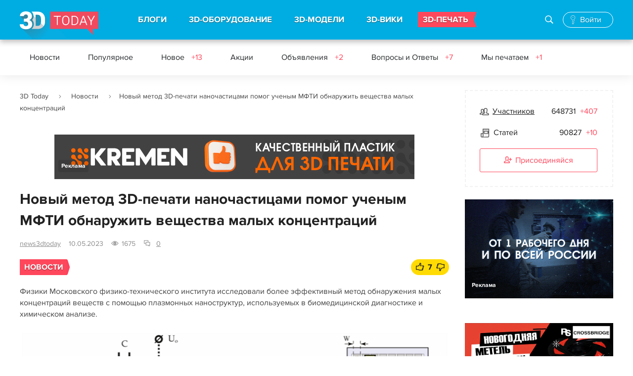

--- FILE ---
content_type: text/html; charset=UTF-8
request_url: https://3dtoday.ru/blogs/news3dtoday/novyi-metod-3d-pecati-nanocasticami-pomog-ucenym-mfti-obnaruzit-veshhestva-malyx-koncentracii
body_size: 102679
content:
<!DOCTYPE html>
<html>
<head>
    <meta charset="utf-8"/>
    <title>Новый метод 3D-печати наночастицами помог ученым МФТИ обнаружить вещества малых концентраций</title>
    <meta name="viewport" content="width=device-width">
        <meta http-equiv="Content-Type" content="text/html; charset=UTF-8" />
    <meta name="robots" content="index, follow" />
    <meta name="description" content="Физики Московского физико-технического института исследовали более эффективный метод обнаружения малых концентраций веществ с помощью плазмонных нанос..." />
    <meta name="keywords" content="" />
    <meta name="csrf-token" content="2LOeLQaifHDAiFqD5PPS7MWHbTRdd3Vvffy7eiUu" />
    <meta name="google-site-verification" content="jrW4K9d7d4PHb7TNlNBUR4b30FdVhirmV49bOn782Yc" />
    <meta name="yandex-verification" content="729c628ccf7fc176" />
    <meta name="mailru-verification" content="ec7c9dc728077f93" />

    <link href="https://3dtoday.ru/css/main.css?id=7g27438g3q0832e" type="text/css"  rel="stylesheet" />
    <!-- temporary -->
    <link rel="stylesheet" href="https://3dtoday.ru/css/banners.css" as="style" type="text/css" />

        <link rel="stylesheet" href="https://3dtoday.ru/summernote/summernote.css">
    <link href="https://3dtoday.ru/css/fancybox/fancybox.css" type="text/css"  rel="stylesheet" />
    <link type="text/css" rel="stylesheet" href="https://3dtoday.ru/css/events.css" />
    <link href="https://3dtoday.ru/css/printers.css" type="text/css"  rel="stylesheet" />
    <link href="https://3dtoday.ru/css/new/comments.css" type="text/css"  rel="stylesheet" />

    <meta property="og:title" content="Новый метод 3D-печати наночастицами помог ученым МФТИ обнаружить вещества малых концентраций" />
    <meta property="og:image" content="https://3dtoday.ru/img/posts/og.png"/>
    <meta property="og:type" content="article" />
    <meta property="og:url" content="https://3dtoday.ru/blogs/news3dtoday/novyi-metod-3d-pecati-nanocasticami-pomog-ucenym-mfti-obnaruzit-veshhestva-malyx-koncentracii" />
    <meta property="og:description" content="Физики Московского физико-технического института исследовали более эффективный метод обнаружения малых концентраций веществ с помощью плазмонных нанос..." />

    <link href="https://3dtoday.ru/css/overwrite.css" type="text/css"  rel="stylesheet" />
    <script type="text/javascript" src="https://3dtoday.ru/js/jquery-3.3.1.min.js"></script>

        <script type="text/javascript" src="https://3dtoday.ru/js/jquery-ui.js"></script>
    <link href="https://3dtoday.ru/css/models/swiper.min.css" type="text/css"  rel="stylesheet" />
    <!-- Global site tag (gtag.js) - Google Analytics -->
    <script async src="https://www.googletagmanager.com/gtag/js?id=UA-48337933-1"></script>
    <script>
        window.dataLayer = window.dataLayer || [];
        function gtag(){dataLayer.push(arguments);}
        gtag('js', new Date());
        gtag('config', 'UA-48337933-1');
    </script>
    <!-- Yandex.Metrika counter -->
    <script type="text/javascript" >
        (function(m,e,t,r,i,k,a){m[i]=m[i]||function(){(m[i].a=m[i].a||[]).push(arguments)};
            m[i].l=1*new Date();k=e.createElement(t),a=e.getElementsByTagName(t)[0],k.async=1,k.src=r,a.parentNode.insertBefore(k,a)})
        (window, document, "script", "https://mc.yandex.ru/metrika/tag.js", "ym");
        ym(21643582, "init", {
            clickmap:true,
            trackLinks:true,
            accurateTrackBounce:true,
            webvisor:true
        });
    </script>
    <!-- /Yandex.Metrika counter -->
</head>
<body class=" ">
<div class="wrap ">

    <div class="head">

        
    <div class="header_main">
        <div class="header_main_wr">
            
            <button class="menu_btn"><i></i></button>

            <div class="logo"><a href="https://3dtoday.ru" title="3DToday.ru: 3D-принтеры сегодня"></a></div>

            <div class="menu">

                <div class="search_block active">
                    <form action="https://3dtoday.ru/search">
                        <input type="text" id="header-search-mobile" name="q" placeholder="Поиск">
                        <label id="" class="icon-glyph-50" for="header-search-mobile"><i></i></label>
                    </form>
                </div>

                <ul>
                    <li><a href="https://3dtoday.ru">БЛОГИ</a>
                        <div class="menu_sub">
                            <a href="https://3dtoday.ru" class="menu_back">БЛОГИ</a>
                            <ul>
                                                                    <li>
                                        <a href="https://3dtoday.ru/category/3d-modelirovanie">
                                            3D-моделирование
                                        </a>
                                    </li>
                                                                    <li>
                                        <a href="https://3dtoday.ru/category/3d-pechat">
                                            3D-печать
                                        </a>
                                    </li>
                                                                    <li>
                                        <a href="https://3dtoday.ru/category/rep-rap">
                                            RepRap
                                        </a>
                                    </li>
                                                                    <li>
                                        <a href="https://3dtoday.ru/category/actions">
                                            Акции
                                        </a>
                                    </li>
                                                                    <li>
                                        <a href="https://3dtoday.ru/category/biznes">
                                            Бизнес
                                        </a>
                                    </li>
                                                                    <li>
                                        <a href="https://3dtoday.ru/category/novosti">
                                            Новости
                                        </a>
                                    </li>
                                                                    <li>
                                        <a href="https://3dtoday.ru/category/reviews">
                                            Обзоры
                                        </a>
                                    </li>
                                                                    <li>
                                        <a href="https://3dtoday.ru/category/primenenie">
                                            Применение
                                        </a>
                                    </li>
                                                                    <li>
                                        <a href="https://3dtoday.ru/category/raznoe">
                                            Разное
                                        </a>
                                    </li>
                                                                    <li>
                                        <a href="https://3dtoday.ru/category/rashodnie-materialy">
                                            Расходные материалы
                                        </a>
                                    </li>
                                                                    <li>
                                        <a href="https://3dtoday.ru/category/tvorchestvo">
                                            Творчество
                                        </a>
                                    </li>
                                                                    <li>
                                        <a href="https://3dtoday.ru/category/tehnichka">
                                            Техничка
                                        </a>
                                    </li>
                                                                    <li>
                                        <a href="https://3dtoday.ru/category/sandbox">
                                            Песочница
                                        </a>
                                    </li>
                                                                    <li>
                                        <a href="https://3dtoday.ru/category/diaries">
                                            Личные дневники
                                        </a>
                                    </li>
                                                            </ul>
                        </div>
                    </li>

                    <li><a href="https://3dtoday.ru/3d-printers">3D-ОБОРУДОВАНИЕ</a>
                        <div class="menu_sub">
                            <a href="https://3dtoday.ru/3d-printers" class="menu_back">3D-ОБОРУДОВАНИЕ</a>
                            <ul>
                                <li><a href="https://3dtoday.ru/3d-printers">3D-принтеры</a></li>
                                <li><a href="https://3dtoday.ru/3d-scaners">3D-сканеры</a></li>
                                <li><a href="https://3dtoday.ru/3d-printers/producers">Производители</a></li>
                                <li><a href="https://3dtoday.ru/companies">Где купить</a></li>
                                <li><a href="https://3dtoday.ru/events">События</a></li>
                                <li><a href="https://3dtoday.ru/board">Частные объявления</a></li>
                            </ul>
                        </div>
                    </li>

                    <li><a href="https://3dtoday.ru/3d-models">3D-МОДЕЛИ</a>
                        <div class="menu_sub">
                            <a href="https://3dtoday.ru/3d-models" class="menu_back">3D-МОДЕЛИ</a>
                            <ul>
                                <li><a href="https://3dtoday.ru/3d-models">Бесплатные 3D-модели</a></li>
                                <li><a href="https://3dtoday.ru/market">Магазин 3D-моделей</a></li>
                                <li><a href="https://3dtoday.ru/orders">Заказать 3D-модель</a></li>
                                <li><a href="https://3dtoday.ru/orders">Напечатать 3D-модель</a></li>
                                <li><a href="https://3dtoday.ru/board/3d-modeling">Частные объявления</a></li>
                            </ul>
                        </div>
                    </li>

                    <li><a href="https://3dtoday.ru/wiki">3D-ВИКИ</a>
                        <div class="menu_sub">
                            <a href="https://3dtoday.ru/wiki" class="menu_back">3D-ВИКИ</a>
                            <ul>
                                <li><a href="https://3dtoday.ru/wiki">Энциклопедия 3D-печати</a></li>
                            </ul>
                        </div>
                    </li>

                    <li class="contest"><a href="https://3dtoday.ru/orders">3D-ПЕЧАТЬ</a></li>

                </ul>

            </div>

            <div class="search_block">
                <form action="https://3dtoday.ru/search">
                    <input type="text" id="header-search" name="q" placeholder="Поиск по сайту">
                    <label id="" class="icon-glyph-50" for="header-search"><i></i></label>
                </form>
                <button class="search_block_close pe-7s-close"></button>
            </div>

            
            <!--noindex-->
            
            <div style="display: none;"></div>
            <div class="anonymous_login">
                <a href="#" rel="nofollow" class="icon-glyph-168 authorization_pop"><span>Войти</span></a>
            </div>
            

            <!--/noindex-->
            <div class="overlay"></div>
        </div>
    </div>

    
                <div class="header_fixed">
    <div class="header_fixed_wr">
        <div class="menu_2">
            <ul>
                <li><a href="https://3dtoday.ru/category/novosti">Новости</a></li>
                <li><a href="https://3dtoday.ru/category/popular">Популярное</a></li>
                <li><a href="https://3dtoday.ru/category/all">Новое
                                                    <span>+13</span>
                                            </a>
                </li>
                <li><a href="https://3dtoday.ru/category/actions">Акции
                                            </a>
                </li>
                <li><a href="https://3dtoday.ru/board">Объявления
                                                    <span>+2</span>
                                            </a>
                </li>
                <li><a href="https://3dtoday.ru/questions">Вопросы и Ответы
                                                    <span>+7</span>
                                            </a>
                </li>
                <li><a href="https://3dtoday.ru/we-print">Мы печатаем
                                                    <span>+1</span>
                                            </a>
                </li>
            </ul>
        </div>
        <!--<div class="search_block">
            <form action="/search/">
                <input id="search" placeholder="Поиск по сайту" type="text" name="q" value="">
                <label id="search_block_label" class="icon-glyph-50" for="search"></label></form>
            <button class="search_block_close pe-7s-close"></button>
        </div>-->
    </div>
</div>                    
</div>

    <div class="cont ">
        
                
        <div class="fix-social" data-sticky_column="" style="">
    <ul class="social-fixed-block">
        <li>
            <a href="https://vk.com/share.php?url=https://3dtoday.ru/blogs/news3dtoday/novyi-metod-3d-pecati-nanocasticami-pomog-ucenym-mfti-obnaruzit-veshhestva-malyx-koncentracii" target="_blank">
                <i class="socicon-vk"></i>
            </a>
        </li>
        <li>
            <a href="http://connect.mail.ru/share?url=https://3dtoday.ru/blogs/news3dtoday/novyi-metod-3d-pecati-nanocasticami-pomog-ucenym-mfti-obnaruzit-veshhestva-malyx-koncentracii" target="_blank">
                <i class="socicon-mr"></i>
            </a>
        </li>
        <li>
            <a href="https://t.me/share/url?url=https://3dtoday.ru/blogs/news3dtoday/novyi-metod-3d-pecati-nanocasticami-pomog-ucenym-mfti-obnaruzit-veshhestva-malyx-koncentracii" target="_blank">
                <i class="socicon-tg"></i>
            </a>
        </li>
    </ul>
</div>
                <div class="cont_wr cont_wr_callboard">
            <div class="main_col">
                <div class="breadcrumbs">
        
                            <span class="pe-7s-angle-right">
                        <a href="https://3dtoday.ru">3D Today</a>
                </span>
            
        
                            <span class="pe-7s-angle-right">
                        <a href="https://3dtoday.ru/category/novosti">Новости</a>
                </span>
            
        
                            <span class="pe-7s-angle-right">Новый метод 3D-печати наночастицами помог ученым МФТИ обнаружить вещества малых концентраций</span>
            
            </div>


                                                    <div class="block_1 desktop-banner">
    <div class="block_1_wr">
        <a href="https://kremen.ru/catalog/3dpechat/filament/kremen-start/?utm_source=3dtoday&amp;utm_medium=jan-feb-banners&amp;erid=2VfnxyP953X" target="_blank" onclick='handleBanner("https://kremen.ru/catalog/3dpechat/filament/kremen-start/?utm_source=3dtoday&amp;utm_medium=jan-feb-banners&amp;erid=2VfnxyP953X", "banner");'>
            <img style="max-width: 728px; max-height: 90px;" src="/upload/media/y9Ih2kg4ozjIKqhLT791noz96B9QLfxFJEJisYCA.gif"  alt="KREMEN" title="KREMEN"/>
        </a>
        <div class="adv-info">
    <a>
        <span></span>
        <span></span>
        <span></span>
    </a>
    <div class="adv-info-menu">
        <ul>
            <li><b>Рекламное&nbsp;объявление</b></li>
            <li><a onclick='copyToClipboard("2VfnxyP953X")'>Скопировать&nbsp;ID&nbsp;рекламы</a></li>
            <li><a target="_blank" href="https://3dtoday.ru/ads/2VfnxyP953X">О&nbsp;рекламодателе</a></li>
        </ul>
    </div>
</div>

<script>
    function copyToClipboard(referId) {
        navigator.clipboard.writeText(referId);
    }
</script>        <a href="https://3dtoday.ru/advertising" class="rlink">Реклама</a>
    </div>
</div>                
                                                    <div class="block_1 mobile_banner">
    <div class="block_1_wr">
        <a href="https://kremen.ru/catalog/3dpechat/filament/kremen-start/?utm_source=3dtoday&amp;utm_medium=jan-feb-banners&amp;erid=2VfnxyP953X" target="_blank" onclick='handleBanner("https://kremen.ru/catalog/3dpechat/filament/kremen-start/?utm_source=3dtoday&amp;utm_medium=jan-feb-banners&amp;erid=2VfnxyP953X", "banner");'>
            <img style="max-width: 320px; max-height: 67px;" src="/upload/media/4VnCAHAco1D4r1JWAJ3poay6wyTGPc3H7uPj7i6c.gif"  alt="KREMEN" title="KREMEN"/>
        </a>
        <div class="adv-info">
    <a>
        <span></span>
        <span></span>
        <span></span>
    </a>
    <div class="adv-info-menu">
        <ul>
            <li><b>Рекламное&nbsp;объявление</b></li>
            <li><a onclick='copyToClipboard("2VfnxyP953X")'>Скопировать&nbsp;ID&nbsp;рекламы</a></li>
            <li><a target="_blank" href="https://3dtoday.ru/ads/2VfnxyP953X">О&nbsp;рекламодателе</a></li>
        </ul>
    </div>
</div>

<script>
    function copyToClipboard(referId) {
        navigator.clipboard.writeText(referId);
    }
</script>        <a href="https://3dtoday.ru/advertising" class="rlink">Реклама</a>
    </div>
</div>                
                                    <h1>Новый метод 3D-печати наночастицами помог ученым МФТИ обнаружить вещества малых концентраций</h1>
                
                
                
    <div class="blog " id="blog_post">
        <div class="post_list_item_info">

            <div class="post_list_item_autor" data-ready="false" data-user-id="559" id="user-559">
    <a href="https://3dtoday.ru/blogs/news3dtoday">news3dtoday</a>
    <!--noindex-->
    <div class="post_list_item_autor_detail tooltip_content">
        <div class="iad_wait">
            <img src="https://3dtoday.ru/img/service/wait.gif" alt="Идет загрузка" title="Идет загрузка" /><br />
            Загрузка
        </div>
    </div>
    <!--/noindex-->
</div>


            <div class="post_list_item_date">10.05.2023</div>
            <div class="post_list_item_viewed  icon-glyph-11" title="Просмотров">1675</div>
            <div class="post_list_item_comments icon-glyph-123" title="Комментариев">
                <a href="#comments">0</a>
            </div>
                    </div>
                            <div class="blog_post_cat_like">
                <div class="post_list_item_cat"><a href="https://3dtoday.ru/category/novosti">Новости</a></div>
                <div class="blog_post_like">

                    
                                            <div class="blog_post_like_box tooltip-wrap" data-tooltip="true" data-id="81551">
    <div class="blog_post_like_plus rating-vote">
                <a class="pe-7s-like2 rating-vote-plus rating-vote-action" title="Авторизируйтесь, чтобы поставить оценку." data-action="plus"></a>
        <!--noindex-->
        <div class="post_list_item_like_detail">
            <h3>Подпишитесь на автора</h3>
            <div class="sign_tx">
                <p>Подпишитесь на автора, если вам нравятся его публикации. Тогда вы
                    будете
                    получать уведомления о его новых статьях.
                </p>
                <p>Отписаться от уведомлений вы всегда сможете в профиле автора.</p>
            </div>
            <a href="#" title="#" class="btn btn_10 subscribe">Подписаться</a>
            <div class="not_sign"><a href="#" title="#" class="nosubscribe">Не хочу</a></div>
            <ins class="post_list_item_autor_detail_corn"></ins>
        </div>
        <!--/noindex-->
    </div>
    <div class="blog_post_like_counter rating-vote-result rating-vote-result-plus" >7</div>
    <div class="blog_post_like_minus">
                <a class="pe-7s-like2 rating-vote-minus rating-vote-action" title="Авторизируйтесь, чтобы поставить оценку." data-action="minus"></a>
    </div>
    <div class="post_list_item_autor_detail tooltip_content tooltip-right" style="" data-ready="false">
    </div>
</div>                                    </div>
            </div>
                        <div class="blog_post_body">
            <p>Физики Московского физико-технического института исследовали более эффективный метод обнаружения малых концентраций веществ с помощью плазмонных наноструктур, используемых в биомедицинской диагностике и химическом анализе.</p><p><a class="fancybox-post" rel="post-galery" href="/upload/posts/main/KVGNynOKfMyAYhDocc68LrzZtuZEoYM32BwH3TTHgz2iJDLnfj.png"><img src="/cache/870x/posts/main/KVGNynOKfMyAYhDocc68LrzZtuZEoYM32BwH3TTHgz2iJDLnfj.png" alt="Новый метод 3D-печати наночастицами помог ученым МФТИ обнаружить вещества малых концентраций" title="Новый метод 3D-печати наночастицами помог ученым МФТИ обнаружить вещества малых концентраций" data-id="275269"></a>
</p><p>Ученые исследовали усиление сигнала поверхностно-усиленной рамановской спектроскопии (Surface Enhanced Raman Spectroscopy, SERS) на структурах, нанесенных методом сухой аэрозольной печати золотыми наночастицами, адаптировав методы термической и импульсной лазерной модификации синтезируемых наночастиц. Эти способы позволили изготовить плазмонные наноструктуры, которые впоследствии смогут найти применение во многих областях рамановской спектроскопии, <a href="https://zanauku.mipt.ru/2023/05/06/novyj-metod-3d-pechati-nanochastitsami-pomog-obnaruzhit-veshhestva-malyh-kontsentratsij/" target="_blank">сообщает</a> научный журнал МФТИ «За науку».
</p><p>SERS применяют в аналитической химии, биомедицине и промышленности для идентификации малых концентраций веществ. Рамановская спектроскопия выявляет тип молекул по их колебательному спектру. В этом методе молекулы поглощают энергию падающего света, моментально переизлучая его на других частотах, характерных для каждого типа молекул. Эта разность частот регистрируется в виде спектра. Можно увеличить чувствительность метода, если нанести исследуемое вещество на покрытую металлическими наночастицами подложку. Такая техника называется поверхностно-усиленной рамановской спектроскопией, в ее основе лежит явление плазмонного резонанса. В этом методе сигнал неупруго рассеивается анализируемым веществом и усиливается окружающими наночастицами, образующими плазмонную наноструктуру. Плазмонные свойства критически зависят от формы и размера наночастиц, поэтому важно синтезировать оптимальные наночастицы, подходящие для метода SERS.
</p><p>Способы создания плазмонных наноструктур, такие как электронная литография и осаждение вещества из паровой или жидкой фазы, могут загрязнять поверхность подложки. Физики МФТИ разработали новый метод синтеза плазмонных наноструктур — сухую аэрозольную печать. В нем на подложку наносятся наночастицы металла, полученные в газоразрядной камере. Преимущество этого метода — простота бесконтактного нанесения частиц в режиме реального времени без вспомогательных веществ, требующих последующего удаления с поверхности подложки. Обширный набор параметров газового разряда позволяет легко управлять синтезом наночастиц, а также точно контролировать их размеры и концентрацию. В новой работе сотрудники Центра испытаний функциональных материалов МФТИ использовали несколько способов модификации наночастиц, чтобы оценить, как размеры наночастиц металла и их распределение по поверхности подложки влияют на интенсивность сигнала SERS.
</p><p>«Применяемый нами метод изготовления плазмонных наноструктур достаточно прост в использовании и позволяет с затратой минимальных ресурсов и времени формировать усиливающие среды для задач рамановской спектроскопии», — рассказал научный сотрудник Центра испытаний функциональных материалов МФТИ Кирилл Хабаров. 
</p><p>В экспериментах ученые наносили золотые наночастицы на подложку оксида алюминия методом сухой аэрозольной печати. Исходные частицы со средними размерами 10-20 нанометров синтезировали при помощи электрического разряда между двумя золотыми электродами, затем наночастицы потоком газа выносились через систему газовых трубок и сопло на поверхность подложки. Во время пролета в результате броуновского движения наночастицы сталкивались и сцеплялись в агломераты различной формы размерами 150-300 нанометров. 
</p><p>Физики предположили, что степень агломерации наночастиц на подложке и их средний размер могли серьезно влиять на интенсивность рамановского рассеяния. Ученые изготовили несколько серий подложек разной степени наноструктурированности из наночастиц золота. В первом типе структур никаких дополнительных манипуляций с наночастицами не производили, во втором наночастицы подвергались термической обработке, в третьем — воздействию импульсным лазерным излучением разной плотности энергии. В последних двух способах образуются как агломераты, так и отдельные наночастицы, однако в случае лазерной модификации максимальной мощности с плотностью энергии 12 мДж/см^2 общее количество отдельных наночастиц оказалось выше, чем в остальных случаях, что подтвердилось дополнительными исследованиями сканирующей электронной микроскопии. 
</p><p><a class="fancybox-post" rel="post-galery" href="/upload/posts/main/eUo9fmibDti8gHRJBOwN8lpbsC8jCDtTAlD2R8CnkTyTU19d0k.png"><img src="/cache/870x/posts/main/eUo9fmibDti8gHRJBOwN8lpbsC8jCDtTAlD2R8CnkTyTU19d0k.png" alt="Новый метод 3D-печати наночастицами помог ученым МФТИ обнаружить вещества малых концентраций" title="Новый метод 3D-печати наночастицами помог ученым МФТИ обнаружить вещества малых концентраций" data-id="275270"></a>
</p><p style="text-align: center; "><i>Изображения массивов плазмонных наноструктур золота на подложке: первоначальные частицы (a), частицы после термической обработки (b), частицы после лазерной модификации с плотностью энергии 4 мДж/см^2 (d), частицы после лазерной модификации с плотностью энергии 12 мДж/см^2 (e)
</i></p><p>Чтобы проверить гипотезу о влиянии агломерации на интенсивность сигнала SERS, физики определили предел обнаружения вещества на каждой полученной подложке. В качестве тестового вещества ученые взяли органический краситель метиленовый синий. По результатам исследований они обнаружили, что наибольшее усиление рамановского сигнала происходило на подложках, которые состоят из наночастиц, подвергшихся лазерной модификации с максимальной плотностью энергии 12 мДж/см^2, а теоретически рассчитанный предел обнаружения аналита составлял 10-11 М, тогда как для массивов из первоначальных наночастиц — всего 10-6 М. 
</p><p>Соотношение числа агломератов и отдельных наночастиц в составе наноструктуры играет ключевую роль в усилении сигнала SERS ввиду способности отдельных наночастиц демонстрировать сильную локализацию поля. Таким образом, меняя параметры синтеза можно влиять на размерные характеристики конечных наночастиц и создавать нанообъекты определенной формы для эффективного резонансного взаимодействия со светом. Физики подобрали оптимальные параметры синтеза наночастиц золота для получения максимального усиления рамановского рассеяния.
</p><p>В дальнейшем ученые планируют адаптировать метод сухой аэрозольной печати для синтеза наночастиц других, более доступных металлов, а разработанные способы модификации позволят создавать нанообъекты, которые найдут широкое применение в качестве приложений для детектирования веществ.
</p><p>Исследование выполнено при поддержке Министерства науки и высшего образования РФ. Доклад научной команды <a href="https://www.mdpi.com/2079-4991/13/5/812" target="_blank">опубликован</a> в журнале Nanomaterials.</p><p><b><i>А у вас есть интересные новости? Поделитесь с нами своими разработками, и мы расскажем о них всему миру! Ждем ваши идеи по адресу news@3Dtoday.ru.</i></b></p>
        </div>

        <div class="blog_post_cat_like">
            <div class="blog_post_tags">
                                                            <!--<a href="https://3dtoday.ru/tag/%D0%9C%D0%A4%D0%A2%D0%98">МФТИ</a>-->
                        <a href="https://3dtoday.ru/tag/%D0%9C%D0%A4%D0%A2%D0%98">МФТИ</a>
                                            <!--<a href="https://3dtoday.ru/tag/SERS">SERS</a>-->
                        <a href="https://3dtoday.ru/tag/SERS">SERS</a>
                                            <!--<a href="https://3dtoday.ru/tag/%D1%81%D0%BF%D0%B5%D0%BA%D1%82%D1%80%D0%BE%D1%81%D0%BA%D0%BE%D0%BF%D0%B8%D1%8F">спектроскопия</a>-->
                        <a href="https://3dtoday.ru/tag/%D1%81%D0%BF%D0%B5%D0%BA%D1%82%D1%80%D0%BE%D1%81%D0%BA%D0%BE%D0%BF%D0%B8%D1%8F">спектроскопия</a>
                                                </div>
                            <div class="blog_post_like">


                    
                                            <div class="blog_post_like_box tooltip-wrap" data-tooltip="true" data-id="81551">
    <div class="blog_post_like_plus rating-vote">
                <a class="pe-7s-like2 rating-vote-plus rating-vote-action" title="Авторизируйтесь, чтобы поставить оценку." data-action="plus"></a>
        <!--noindex-->
        <div class="post_list_item_like_detail">
            <h3>Подпишитесь на автора</h3>
            <div class="sign_tx">
                <p>Подпишитесь на автора, если вам нравятся его публикации. Тогда вы
                    будете
                    получать уведомления о его новых статьях.
                </p>
                <p>Отписаться от уведомлений вы всегда сможете в профиле автора.</p>
            </div>
            <a href="#" title="#" class="btn btn_10 subscribe">Подписаться</a>
            <div class="not_sign"><a href="#" title="#" class="nosubscribe">Не хочу</a></div>
            <ins class="post_list_item_autor_detail_corn"></ins>
        </div>
        <!--/noindex-->
    </div>
    <div class="blog_post_like_counter rating-vote-result rating-vote-result-plus" >7</div>
    <div class="blog_post_like_minus">
                <a class="pe-7s-like2 rating-vote-minus rating-vote-action" title="Авторизируйтесь, чтобы поставить оценку." data-action="minus"></a>
    </div>
    <div class="post_list_item_autor_detail tooltip_content tooltip-right" style="" data-ready="false">
    </div>
</div>                                    </div>
                    </div>

        
                    <a href="#comments" class="btn btn_14 hide_desktop">
                                    Комментарии к статье
                            </a>
        
        <div class="desktop-ordering">

        <div class="more_posts">
                                                <h2 class="h201">Еще больше интересных статей</h2>
                                <div class="post_list_short bdn_2">
                    <div class="post_list_item ">
    <h2 class="post_list_item_title">
        <span class="title_bg"><a href="https://3dtoday.ru/blogs/news3dtoday/peterburgskie-vraci-proveli-operaciyu-po-vosstanovleniyu-glaznicy-s-pomoshhyu-3d-texnologii">Петербургские врачи провели операцию по восстановлению глазницы с помощью 3D-технологий</a></span>
        
    </h2>
    <div class="post_list_item_info">
        <div class="post_list_item_autor" data-ready="false" data-user-id="559" id="user-559">
    <a href="https://3dtoday.ru/blogs/news3dtoday">news3dtoday</a>
    <!--noindex-->
    <div class="post_list_item_autor_detail tooltip_content">
        <div class="iad_wait">
            <img src="https://3dtoday.ru/img/service/wait.gif" alt="Идет загрузка" title="Идет загрузка" /><br />
            Загрузка
        </div>
    </div>
    <!--/noindex-->
</div>


        <div class="post_list_item_date">29.12.2025</div>
        <div class="post_list_item_viewed  icon-glyph-11" title="Просмотров">557</div>
        <div class="post_list_item_comments icon-glyph-123" title="Комментариев">
            <a href="https://3dtoday.ru/blogs/news3dtoday/peterburgskie-vraci-proveli-operaciyu-po-vosstanovleniyu-glaznicy-s-pomoshhyu-3d-texnologii/#comments">1</a>
        </div>
    </div>
    <div class="post_list_item_img">

                                    <a href="https://3dtoday.ru/blogs/news3dtoday/peterburgskie-vraci-proveli-operaciyu-po-vosstanovleniyu-glaznicy-s-pomoshhyu-3d-texnologii" style="background-image:url('/cache/276x220//posts/main/9BaTUMWidMXdIAM1wgWBu7sLCFWfPJnzZ8gHXuDSRiB4WX1KT0.jpg');">
            </a>
        
        <div class="post_list_item_cat_like">
            <div class="post_list_item_cat">
                            </div>

            <div class="post_list_item_like ">
                <a data-id="99851" id="post-estimate-99851" class="rating-vote-plus pe-7s-like2" title="Авторизируйтесь, чтобы поставить оценку.">
            <span>5</span>
        </a>

        <!--noindex-->
        <div class="post_list_item_like_detail">
            <h3>Подпишитесь на автора</h3>
            <div class="sign_tx">
                <p>Подпишитесь на автора, если вам нравятся его публикации. Тогда вы
                    будете
                    получать уведомления о его новых статьях.
                </p>
                <p>Отписаться от уведомлений вы всегда сможете в профиле автора.</p>
            </div>
            <a href="#" class="btn btn_10 subscribe" id="subscribe-559" data-id="559">Подписаться</a>
            <div class="not_sign"><a href="#" class="nosubscribe">Не хочу</a></div>
            <ins class="post_list_item_autor_detail_corn"></ins>
        </div>
        <!--/noindex-->
    </div>
        </div>
    </div>
    <div class="post_list_item_text">
        Хирурги Санкт-Петербургского научно-исследовательского института скорой помощи имени И. И. Джанелидз...
    </div>
    <div class="post_list_item_see_all"><a href="https://3dtoday.ru/blogs/news3dtoday/peterburgskie-vraci-proveli-operaciyu-po-vosstanovleniyu-glaznicy-s-pomoshhyu-3d-texnologii">Читать дальше</a></div>
</div><div class="post_list_item ">
    <h2 class="post_list_item_title">
        <span class="title_bg"><a href="https://3dtoday.ru/blogs/news3dtoday/krylya-syunanya-v-kitae-postroili-odno-iz-samyx-bolsix-zdanii-s-3d-pecatnymi-elementami">Крылья Сюнъаня: в Китае построили одно из самых больших зданий с 3D-печатными элементами</a></span>
        
    </h2>
    <div class="post_list_item_info">
        <div class="post_list_item_autor" data-ready="false" data-user-id="559" id="user-559">
    <a href="https://3dtoday.ru/blogs/news3dtoday">news3dtoday</a>
    <!--noindex-->
    <div class="post_list_item_autor_detail tooltip_content">
        <div class="iad_wait">
            <img src="https://3dtoday.ru/img/service/wait.gif" alt="Идет загрузка" title="Идет загрузка" /><br />
            Загрузка
        </div>
    </div>
    <!--/noindex-->
</div>


        <div class="post_list_item_date">02.01.2026</div>
        <div class="post_list_item_viewed  icon-glyph-11" title="Просмотров">904</div>
        <div class="post_list_item_comments icon-glyph-123" title="Комментариев">
            <a href="https://3dtoday.ru/blogs/news3dtoday/krylya-syunanya-v-kitae-postroili-odno-iz-samyx-bolsix-zdanii-s-3d-pecatnymi-elementami/#comments">4</a>
        </div>
    </div>
    <div class="post_list_item_img">

                                    <a href="https://3dtoday.ru/blogs/news3dtoday/krylya-syunanya-v-kitae-postroili-odno-iz-samyx-bolsix-zdanii-s-3d-pecatnymi-elementami" style="background-image:url('/cache/276x220//posts/main/k6oV8xZfzrxYyqHZAgov134mlTDHjUPtraz5fTFeRpOAD7Wo3v.png');">
            </a>
        
        <div class="post_list_item_cat_like">
            <div class="post_list_item_cat">
                            </div>

            <div class="post_list_item_like ">
                <a data-id="99913" id="post-estimate-99913" class="rating-vote-plus pe-7s-like2" title="Авторизируйтесь, чтобы поставить оценку.">
            <span>2</span>
        </a>

        <!--noindex-->
        <div class="post_list_item_like_detail">
            <h3>Подпишитесь на автора</h3>
            <div class="sign_tx">
                <p>Подпишитесь на автора, если вам нравятся его публикации. Тогда вы
                    будете
                    получать уведомления о его новых статьях.
                </p>
                <p>Отписаться от уведомлений вы всегда сможете в профиле автора.</p>
            </div>
            <a href="#" class="btn btn_10 subscribe" id="subscribe-559" data-id="559">Подписаться</a>
            <div class="not_sign"><a href="#" class="nosubscribe">Не хочу</a></div>
            <ins class="post_list_item_autor_detail_corn"></ins>
        </div>
        <!--/noindex-->
    </div>
        </div>
    </div>
    <div class="post_list_item_text">
        Проект торгово-развлекательного комплекса «Крылья Сюнъаня» реализован государственной строительной к...
    </div>
    <div class="post_list_item_see_all"><a href="https://3dtoday.ru/blogs/news3dtoday/krylya-syunanya-v-kitae-postroili-odno-iz-samyx-bolsix-zdanii-s-3d-pecatnymi-elementami">Читать дальше</a></div>
</div><div class="post_list_item ">
    <h2 class="post_list_item_title">
        <span class="title_bg"><a href="https://3dtoday.ru/blogs/news3dtoday/the-company-iro3d-began-to-supply-3d-printers-metal-cost-5000">Компания Iro3D приступила к поставкам 3D-принтеров по металлу стоимостью $5000</a></span>
        
    </h2>
    <div class="post_list_item_info">
        <div class="post_list_item_autor" data-ready="false" data-user-id="559" id="user-559">
    <a href="https://3dtoday.ru/blogs/news3dtoday">news3dtoday</a>
    <!--noindex-->
    <div class="post_list_item_autor_detail tooltip_content">
        <div class="iad_wait">
            <img src="https://3dtoday.ru/img/service/wait.gif" alt="Идет загрузка" title="Идет загрузка" /><br />
            Загрузка
        </div>
    </div>
    <!--/noindex-->
</div>


        <div class="post_list_item_date">02.11.2018</div>
        <div class="post_list_item_viewed  icon-glyph-11" title="Просмотров">147831</div>
        <div class="post_list_item_comments icon-glyph-123" title="Комментариев">
            <a href="https://3dtoday.ru/blogs/news3dtoday/the-company-iro3d-began-to-supply-3d-printers-metal-cost-5000/#comments">117</a>
        </div>
    </div>
    <div class="post_list_item_img">

                                    <a href="https://3dtoday.ru/blogs/news3dtoday/the-company-iro3d-began-to-supply-3d-printers-metal-cost-5000" style="background-image:url('/cache/276x220/main/e5a/e5a0cd46d4a7066500f25f12c9bba1e3.JPG');">
            </a>
        
        <div class="post_list_item_cat_like">
            <div class="post_list_item_cat">
                            </div>

            <div class="post_list_item_like ">
                <a data-id="36396" id="post-estimate-36396" class="rating-vote-plus pe-7s-like2" title="Авторизируйтесь, чтобы поставить оценку.">
            <span>53</span>
        </a>

        <!--noindex-->
        <div class="post_list_item_like_detail">
            <h3>Подпишитесь на автора</h3>
            <div class="sign_tx">
                <p>Подпишитесь на автора, если вам нравятся его публикации. Тогда вы
                    будете
                    получать уведомления о его новых статьях.
                </p>
                <p>Отписаться от уведомлений вы всегда сможете в профиле автора.</p>
            </div>
            <a href="#" class="btn btn_10 subscribe" id="subscribe-559" data-id="559">Подписаться</a>
            <div class="not_sign"><a href="#" class="nosubscribe">Не хочу</a></div>
            <ins class="post_list_item_autor_detail_corn"></ins>
        </div>
        <!--/noindex-->
    </div>
        </div>
    </div>
    <div class="post_list_item_text">
        Американский стартап Iro3D отгрузил первые 3D-принтеры для печати металлических изделий методом селе...
    </div>
    <div class="post_list_item_see_all"><a href="https://3dtoday.ru/blogs/news3dtoday/the-company-iro3d-began-to-supply-3d-printers-metal-cost-5000">Читать дальше</a></div>
</div>                </div>
                    </div>

                            <div class="block_1 hide_mobile">
    <div class="block_1_wr">
        <a href="https://t.me/lider_3d_chat/?erid=2VfnxxHUJ4R" target="_blank" onclick='handleBanner("https://t.me/lider_3d_chat/?erid=2VfnxxHUJ4R", "banner");'>
            <img style="max-width: 940px; max-height: 90px;" src="/upload/media/O1jsfsGRxVqaBEcwpZMmJEKaWbadCUKu2s9nMz9M.gif"  alt="Lider 3D" title="Lider 3D"/>
        </a>
        <div class="adv-info">
    <a>
        <span></span>
        <span></span>
        <span></span>
    </a>
    <div class="adv-info-menu">
        <ul>
            <li><b>Рекламное&nbsp;объявление</b></li>
            <li><a onclick='copyToClipboard("2VfnxxHUJ4R")'>Скопировать&nbsp;ID&nbsp;рекламы</a></li>
            <li><a target="_blank" href="https://3dtoday.ru/ads/2VfnxxHUJ4R">О&nbsp;рекламодателе</a></li>
        </ul>
    </div>
</div>

<script>
    function copyToClipboard(referId) {
        navigator.clipboard.writeText(referId);
    }
</script>        <a href="https://3dtoday.ru/advertising" class="rlink">Реклама</a>
    </div>
</div>        
                            <div class="block_1 mobile_banner">
    <div class="block_1_wr">
        <a href="https://t.me/lider_3d/?erid=2VfnxyBMrvV" target="_blank" onclick='handleBanner("https://t.me/lider_3d/?erid=2VfnxyBMrvV", "banner");'>
            <img style="max-width: 320px; max-height: 67px;" src="/upload/media/7GKNGuLZ7Tq8KlMPPpQRnrQoXuIlqIppjMSDeFkO.gif"  alt="Lider 3D" title="Lider 3D"/>
        </a>
        <div class="adv-info">
    <a>
        <span></span>
        <span></span>
        <span></span>
    </a>
    <div class="adv-info-menu">
        <ul>
            <li><b>Рекламное&nbsp;объявление</b></li>
            <li><a onclick='copyToClipboard("2VfnxyBMrvV")'>Скопировать&nbsp;ID&nbsp;рекламы</a></li>
            <li><a target="_blank" href="https://3dtoday.ru/ads/2VfnxyBMrvV">О&nbsp;рекламодателе</a></li>
        </ul>
    </div>
</div>

<script>
    function copyToClipboard(referId) {
        navigator.clipboard.writeText(referId);
    }
</script>        <a href="https://3dtoday.ru/advertising" class="rlink">Реклама</a>
    </div>
</div>        
        

            <div class="blog_comments" id="comments">
                <div id="comments-block"></div>
            </div>

            <div class="read_also">
                <h2>Читайте в блогах</h2>
                <div class="post_list_short tidings_list tidings_list_2">
                                                                                                                        <div class="post_list_item">
                            <div class="post_list_item_img">
                                <a href="https://3dtoday.ru/we-print/podves-dlya-kapelnicy-nastennyi-dlya-250ml-i-paketov" style="background-image:url('/cache/276x//posts/main/xbcD48IYkJ5hyPaMluQT9LRTnFK7XKhq1HtfF0xRYpUv4f8x6X.jpg');"></a>
                            </div>
                            <h2 class="post_list_item_title" style="height: 64px;"><a href="https://3dtoday.ru/we-print/podves-dlya-kapelnicy-nastennyi-dlya-250ml-i-paketov">Подвес для капельницы настенный для 250мл и пакетов.</a></h2>
                        </div>
                                                                                                                        <div class="post_list_item">
                            <div class="post_list_item_img">
                                <a href="https://3dtoday.ru/we-print/3d-model-trafareta-sablona-cifry" style="background-image:url('/cache/276x//posts/main/4tDjclK73zULo9H8Y3PoKFZFIfk8mnTgGfCCRuye10OiHPrfVG.jpg');"></a>
                            </div>
                            <h2 class="post_list_item_title" style="height: 64px;"><a href="https://3dtoday.ru/we-print/3d-model-trafareta-sablona-cifry">3д модель трафарета / шаблона цифры</a></h2>
                        </div>
                                                                                                                        <div class="post_list_item">
                            <div class="post_list_item_img">
                                <a href="https://3dtoday.ru/blogs/z-axis/intamsys-funmat-pro-310-apollo-nastolnoe-promyslennoe-resenie-dlya-3d-pecati-tugoplavkimi-materialami" style="background-image:url('/cache/276x//posts/main/3boMidPXoLBKPiG9p7oLHPewsaujQL7ynarqQysd5mO2VtQ0yk.png');"></a>
                            </div>
                            <h2 class="post_list_item_title" style="height: 64px;"><a href="https://3dtoday.ru/blogs/z-axis/intamsys-funmat-pro-310-apollo-nastolnoe-promyslennoe-resenie-dlya-3d-pecati-tugoplavkimi-materialami">Intamsys Funmat Pro 310 Apollo: настольное промышленное решение для 3D-печати тугоплавкими материалами</a></h2>
                        </div>
                                                                                                                        <div class="post_list_item">
                            <div class="post_list_item_img">
                                <a href="https://3dtoday.ru/blogs/plgeorgij/pecataem-vl-60-116" style="background-image:url('/cache/276x//posts/main/P2vdn6dWxie1DknoZq5Q3NO5QHnhbJDaUDMnuWuPlvnMSOgBSI.jpg');"></a>
                            </div>
                            <h2 class="post_list_item_title" style="height: 64px;"><a href="https://3dtoday.ru/blogs/plgeorgij/pecataem-vl-60-116">Печатаем ВЛ-60 1/16</a></h2>
                        </div>
                                                                                                                        <div class="post_list_item">
                            <div class="post_list_item_img">
                                <a href="https://3dtoday.ru/blogs/3dvision-su/3dprinter-dlya-detei-proverka-na-praktike-s-kidoodle-a1" style="background-image:url('/cache/276x//posts/main/7T5GFgDtpwiYNVindinFwKBos0wJ9rDEkJLzuuhC568ZS29rH6.png');"></a>
                            </div>
                            <h2 class="post_list_item_title" style="height: 64px;"><a href="https://3dtoday.ru/blogs/3dvision-su/3dprinter-dlya-detei-proverka-na-praktike-s-kidoodle-a1">3D‑принтер для детей: проверка на практике с Kidoodle A1</a></h2>
                        </div>
                                                                                                                        <div class="post_list_item">
                            <div class="post_list_item_img">
                                <a href="https://3dtoday.ru/blogs/market/zimnie-skidki-na-materialy-dlya-3d-pecati-ot-filamentarno" style="background-image:url('/cache/276x//posts/main/Gwuj76P5SU2S3N8zquiNEfVi18YfARrRRaroaxS553f6zUdOMm.jpg');"></a>
                            </div>
                            <h2 class="post_list_item_title" style="height: 64px;"><a href="https://3dtoday.ru/blogs/market/zimnie-skidki-na-materialy-dlya-3d-pecati-ot-filamentarno">Зимние скидки на материалы для 3D-печати от Filamentarno!</a></h2>
                        </div>
                                    </div>
            </div>

        </div>
            </div>

            </div>
            <div class="nav_col">

        
        
        
        
        
        
        
        
        
        
        
        
        
        
        
        

        <div class="scroll_elm">
            <div class="site_info">
    <dl class="site_info_users">
        <dt><span class="pe-7s-users"><a href="https://3dtoday.ru/top-users">Участников</a></span></dt>
        <dd>648731
                            <span>+407</span>
                    </dd>
    </dl>
    <dl class="site_info_posts">
        <dt><span class="pe-7s-news-paper">Статей</span></dt>
        <dd>90827
                            <span>+10</span>
                    </dd>
    </dl>

        <!--noindex-->
    <a href="/auth/register/" rel="nofollow" class="btn btn_4 authorization_pop"><span class="pe-7s-add-user"></span>Присоединяйся</a>
    <!--/noindex-->

    </div>                                        <div class="block_1 block_2">
    <div class="block_1_wr">
        <a href="https://digitalcraft3d.com/services/3d-skanirovanie/?erid=2Vfnxx753AH" target="_blank" onclick='handleBanner("https://digitalcraft3d.com/services/3d-skanirovanie/?erid=2Vfnxx753AH", "banner");'>
            <img style="width: 300px;  max-height: 300px;" src="/upload/media/D2m1yRzfVos34j7ByxZ1ycnPlsl1hKHton5Me39k.gif"    alt="Lider 3D" title="Lider 3D"/>
        </a>
        <div class="adv-info">
    <a>
        <span></span>
        <span></span>
        <span></span>
    </a>
    <div class="adv-info-menu">
        <ul>
            <li><b>Рекламное&nbsp;объявление</b></li>
            <li><a onclick='copyToClipboard("2Vfnxx753AH")'>Скопировать&nbsp;ID&nbsp;рекламы</a></li>
            <li><a target="_blank" href="https://3dtoday.ru/ads/2Vfnxx753AH">О&nbsp;рекламодателе</a></li>
        </ul>
    </div>
</div>

<script>
    function copyToClipboard(referId) {
        navigator.clipboard.writeText(referId);
    }
</script>        <br/>
        <a href="https://3dtoday.ru/advertising" class="rlink">Реклама</a>
    </div>
</div>
                    </div>

                            <div class="block_1 block_2">
    <div class="block_1_wr">
        <a href="https://crossbridge.ru/?erid=2VfnxxDERUV" target="_blank" onclick='handleBanner("https://crossbridge.ru/?erid=2VfnxxDERUV", "banner");'>
            <img style="width: 300px;  max-height: 300px;" src="/upload/media/czFDCNTPbDEr0lvh8QB4DfKmUIHVJCfnTlF2lGwm.gif"    alt="Crossbridge" title="Crossbridge"/>
        </a>
        <div class="adv-info">
    <a>
        <span></span>
        <span></span>
        <span></span>
    </a>
    <div class="adv-info-menu">
        <ul>
            <li><b>Рекламное&nbsp;объявление</b></li>
            <li><a onclick='copyToClipboard("2VfnxxDERUV")'>Скопировать&nbsp;ID&nbsp;рекламы</a></li>
            <li><a target="_blank" href="https://3dtoday.ru/ads/2VfnxxDERUV">О&nbsp;рекламодателе</a></li>
        </ul>
    </div>
</div>

<script>
    function copyToClipboard(referId) {
        navigator.clipboard.writeText(referId);
    }
</script>        <br/>
        <a href="https://3dtoday.ru/advertising" class="rlink">Реклама</a>
    </div>
</div>
        
                            <div class="block_1 block_2">
    <div class="block_1_wr">
        <a href="https://kremen.ru/catalog/3dpechat/filament/kremen-start/?utm_source=3dtoday&amp;utm_medium=jan-feb-banners&amp;erid=2VfnxyQd4Ks" target="_blank" onclick='handleBanner("https://kremen.ru/catalog/3dpechat/filament/kremen-start/?utm_source=3dtoday&amp;utm_medium=jan-feb-banners&amp;erid=2VfnxyQd4Ks", "banner");'>
            <img style="width: 300px;  max-height: 300px;" src="/upload/media/khKoXWLP6T62JvNrvfZhqvZ9DRi5NCWJ8OxJ6JZk.gif"    alt="KREMEN" title="KREMEN"/>
        </a>
        <div class="adv-info">
    <a>
        <span></span>
        <span></span>
        <span></span>
    </a>
    <div class="adv-info-menu">
        <ul>
            <li><b>Рекламное&nbsp;объявление</b></li>
            <li><a onclick='copyToClipboard("2VfnxyQd4Ks")'>Скопировать&nbsp;ID&nbsp;рекламы</a></li>
            <li><a target="_blank" href="https://3dtoday.ru/ads/2VfnxyQd4Ks">О&nbsp;рекламодателе</a></li>
        </ul>
    </div>
</div>

<script>
    function copyToClipboard(referId) {
        navigator.clipboard.writeText(referId);
    }
</script>        <br/>
        <a href="https://3dtoday.ru/advertising" class="rlink">Реклама</a>
    </div>
</div>
        
        
        
        
        
        <div class="ads_short_list">
    <h3>Популярные <br/>3D-принтеры</h3>
            <div class="top_tab_block_user">
            <a href="https://3dtoday.ru/3d-printers/creality-3d/ender-3" class="top_tab_block_user__image" style="background-image: url('/cache/54x54/iblock/302/30299b087523119baaa15a3c66c7f519.jpg');">
            </a>
            <div class="top_tab_block_user_info">
                <div class="top_tab_block_user_name">
                    <a href="https://3dtoday.ru/3d-printers/creality-3d/ender-3" class="top_tab_clock_user__name">
                        Ender 3
                    </a>
                </div>
                <div class="top_tab_block_user_ratio">
                    <div class="top_tab_block_user_posts pe-7s-news-paper" title="Статей">1778</div>
                    <div class="top_tab_block_user_rating top_tab_block_user__owners">1482 владельцев</div>
                </div>
            </div>
        </div>
            <div class="top_tab_block_user">
            <a href="https://3dtoday.ru/3d-printers/shenzhen-anet-technology-co-ltd/anet-a8" class="top_tab_block_user__image" style="background-image: url('/cache/54x54/iblock/657/a8.jpg');">
            </a>
            <div class="top_tab_block_user_info">
                <div class="top_tab_block_user_name">
                    <a href="https://3dtoday.ru/3d-printers/shenzhen-anet-technology-co-ltd/anet-a8" class="top_tab_clock_user__name">
                        Anet A8
                    </a>
                </div>
                <div class="top_tab_block_user_ratio">
                    <div class="top_tab_block_user_posts pe-7s-news-paper" title="Статей">1568</div>
                    <div class="top_tab_block_user_rating top_tab_block_user__owners">1715 владельцев</div>
                </div>
            </div>
        </div>
            <div class="top_tab_block_user">
            <a href="https://3dtoday.ru/3d-printers/creality-3d/ender-3-pro" class="top_tab_block_user__image" style="background-image: url('/cache/54x54/iblock/7a8/7a81ffe26c3aec3ee97e599dc0618c01.jpg');">
            </a>
            <div class="top_tab_block_user_info">
                <div class="top_tab_block_user_name">
                    <a href="https://3dtoday.ru/3d-printers/creality-3d/ender-3-pro" class="top_tab_clock_user__name">
                        Ender 3 Pro
                    </a>
                </div>
                <div class="top_tab_block_user_ratio">
                    <div class="top_tab_block_user_posts pe-7s-news-paper" title="Статей">1367</div>
                    <div class="top_tab_block_user_rating top_tab_block_user__owners">1082 владельцев</div>
                </div>
            </div>
        </div>
            <div class="top_tab_block_user">
            <a href="https://3dtoday.ru/3d-printers/shenzhen-anet-technology-co-ltd/anet-a6" class="top_tab_block_user__image" style="background-image: url('/cache/54x54/iblock/4c1/1-1604251043212S.jpg');">
            </a>
            <div class="top_tab_block_user_info">
                <div class="top_tab_block_user_name">
                    <a href="https://3dtoday.ru/3d-printers/shenzhen-anet-technology-co-ltd/anet-a6" class="top_tab_clock_user__name">
                        Anet A6
                    </a>
                </div>
                <div class="top_tab_block_user_ratio">
                    <div class="top_tab_block_user_posts pe-7s-news-paper" title="Статей">1173</div>
                    <div class="top_tab_block_user_rating top_tab_block_user__owners">1579 владельцев</div>
                </div>
            </div>
        </div>
            <div class="top_tab_block_user">
            <a href="https://3dtoday.ru/3d-printers/self-assembled-3d-printers/reprap" class="top_tab_block_user__image" style="background-image: url('/cache/54x54/iblock/529/brookdrumm-reprap.jpg');">
            </a>
            <div class="top_tab_block_user_info">
                <div class="top_tab_block_user_name">
                    <a href="https://3dtoday.ru/3d-printers/self-assembled-3d-printers/reprap" class="top_tab_clock_user__name">
                        RepRap
                    </a>
                </div>
                <div class="top_tab_block_user_ratio">
                    <div class="top_tab_block_user_posts pe-7s-news-paper" title="Статей">933</div>
                    <div class="top_tab_block_user_rating top_tab_block_user__owners">851 владельцев</div>
                </div>
            </div>
        </div>
            <div class="top_tab_block_user">
            <a href="https://3dtoday.ru/3d-printers/anycubic/anycubic-i3-mega" class="top_tab_block_user__image" style="background-image: url('/cache/54x54/iblock/2fc/2fcd2381f7a0983222fa086bd3e58f15.png');">
            </a>
            <div class="top_tab_block_user_info">
                <div class="top_tab_block_user_name">
                    <a href="https://3dtoday.ru/3d-printers/anycubic/anycubic-i3-mega" class="top_tab_clock_user__name">
                        Anycubic i3 Mega
                    </a>
                </div>
                <div class="top_tab_block_user_ratio">
                    <div class="top_tab_block_user_posts pe-7s-news-paper" title="Статей">831</div>
                    <div class="top_tab_block_user_rating top_tab_block_user__owners">1008 владельцев</div>
                </div>
            </div>
        </div>
            <div class="top_tab_block_user">
            <a href="https://3dtoday.ru/3d-printers/flying-bear/flyingbear-ghost-5" class="top_tab_block_user__image" style="background-image: url('/cache/54x54/printers/images/GVdwNmysYt5rWyB4wOPfyUACtAhfwj75EHUsCAe0.jpeg');">
            </a>
            <div class="top_tab_block_user_info">
                <div class="top_tab_block_user_name">
                    <a href="https://3dtoday.ru/3d-printers/flying-bear/flyingbear-ghost-5" class="top_tab_clock_user__name">
                        Flying Bear Ghost 5
                    </a>
                </div>
                <div class="top_tab_block_user_ratio">
                    <div class="top_tab_block_user_posts pe-7s-news-paper" title="Статей">702</div>
                    <div class="top_tab_block_user_rating top_tab_block_user__owners">770 владельцев</div>
                </div>
            </div>
        </div>
            <div class="top_tab_block_user">
            <a href="https://3dtoday.ru/3d-printers/anycubic/anycubic-kossel-linear-plus" class="top_tab_block_user__image" style="background-image: url('/cache/54x54/iblock/f92/f928dc57470034f1e475f3f04a9b7875.jpg');">
            </a>
            <div class="top_tab_block_user_info">
                <div class="top_tab_block_user_name">
                    <a href="https://3dtoday.ru/3d-printers/anycubic/anycubic-kossel-linear-plus" class="top_tab_clock_user__name">
                        Anycubic Kossel line...
                    </a>
                </div>
                <div class="top_tab_block_user_ratio">
                    <div class="top_tab_block_user_posts pe-7s-news-paper" title="Статей">700</div>
                    <div class="top_tab_block_user_rating top_tab_block_user__owners">597 владельцев</div>
                </div>
            </div>
        </div>
            <div class="top_tab_block_user">
            <a href="https://3dtoday.ru/3d-printers/anycubic/dlp-photon" class="top_tab_block_user__image" style="background-image: url('/cache/54x54/iblock/d50/d50bab9b3e1e538702386e52d12c6899.jpg');">
            </a>
            <div class="top_tab_block_user_info">
                <div class="top_tab_block_user_name">
                    <a href="https://3dtoday.ru/3d-printers/anycubic/dlp-photon" class="top_tab_clock_user__name">
                        Anycubic Photon
                    </a>
                </div>
                <div class="top_tab_block_user_ratio">
                    <div class="top_tab_block_user_posts pe-7s-news-paper" title="Статей">548</div>
                    <div class="top_tab_block_user_rating top_tab_block_user__owners">204 владельцев</div>
                </div>
            </div>
        </div>
            <div class="top_tab_block_user">
            <a href="https://3dtoday.ru/3d-printers/self-assembled-3d-printers/prusa-i3" class="top_tab_block_user__image" style="background-image: url('/cache/54x54/iblock/537/531px-Prusai3-metalframe.jpg');">
            </a>
            <div class="top_tab_block_user_info">
                <div class="top_tab_block_user_name">
                    <a href="https://3dtoday.ru/3d-printers/self-assembled-3d-printers/prusa-i3" class="top_tab_clock_user__name">
                        Prusa i3
                    </a>
                </div>
                <div class="top_tab_block_user_ratio">
                    <div class="top_tab_block_user_posts pe-7s-news-paper" title="Статей">475</div>
                    <div class="top_tab_block_user_rating top_tab_block_user__owners">793 владельцев</div>
                </div>
            </div>
        </div>
        <a href="https://3dtoday.ru/3d-printers" class="btn btn_9">Все 3D-принтеры</a>
</div>
        
        
        
        
        
        
        
        
        
        
        <div class="what_is_it" style="margin: 30px auto;">
    <a href="/wiki/3Dprinter/" class="what_is_it_link">Что такое 3D-принтер?</a>
    <button class="close"></button>
</div>
<script type="text/javascript">
    $(document).ready(function () {
        $('.what_is_it .close').click(function() {
            $('.what_is_it').remove();
        });
    });
</script>
        
                            <div class="block_1 block_2">
    <div class="block_1_wr">
        <a href="https://lider-3d.ru/catalog/3d_printery/3d_printer_elegoo_saturn_4_ultra_16k/?erid=2VfnxxEVK3w" target="_blank" onclick='handleBanner("https://lider-3d.ru/catalog/3d_printery/3d_printer_elegoo_saturn_4_ultra_16k/?erid=2VfnxxEVK3w", "banner");'>
            <img style="width: 300px; max-height: 400px;" src="/upload/media/mtpv4ASpB14xeZLK4YWf0wErfWDb89xghMe0XbW9.gif"  alt="Lider 3D" title="Lider 3D"/>
        </a>
        <div class="adv-info">
    <a>
        <span></span>
        <span></span>
        <span></span>
    </a>
    <div class="adv-info-menu">
        <ul>
            <li><b>Рекламное&nbsp;объявление</b></li>
            <li><a onclick='copyToClipboard("2VfnxxEVK3w")'>Скопировать&nbsp;ID&nbsp;рекламы</a></li>
            <li><a target="_blank" href="https://3dtoday.ru/ads/2VfnxxEVK3w">О&nbsp;рекламодателе</a></li>
        </ul>
    </div>
</div>

<script>
    function copyToClipboard(referId) {
        navigator.clipboard.writeText(referId);
    }
</script>        <br/>
        <a href="https://3dtoday.ru/advertising" class="rlink">Реклама</a>
    </div>
</div>
        
        
        
        
        
        <div class="comments">
    <h3>Комментарии и вопросы</h3>
    <div class="comments_tabs">
        <div class="comments_tab_links">
            <a href="#comments_" title="#" class="active">Комментарии</a>
            <a href="#questions" title="#">Вопросы</a>
        </div>
        <div class="comments_tab_blocks">
            <div class="comments_tab_block active" id="comments_">
                                <div class="comment">
                    <div class="comment_info">
                        <div class="comment_user_avatar">
                            <a href="https://3dtoday.ru/blogs/petrcher">
                                <img class="ava_default" src="https://3dtoday.ru/img/service/ava_default.svg" height="30" width="30" alt="PetrCher" title="PetrCher" />
                            </a>
                        </div>
                        <div class="comment_user_name">
                            <a href="https://3dtoday.ru/blogs/petrcher">PetrCher</a>
                        </div>
                    </div>
                    <div class="comment_body">
                        <p>Начнём с того, что гранулы и э...</p>
                    </div>
                    <div class="comment_theme">
                                                                                                    <a href="https://3dtoday.ru/blogs/news3dtoday/rosatom-zapustil-prodazi-naborov-3d-kreativik/#comment-1084346">
                            Росатом запустил продажи наборов «3D Креативик»
                        </a>
                    </div>
                </div>
                                <div class="comment">
                    <div class="comment_info">
                        <div class="comment_user_avatar">
                            <a href="https://3dtoday.ru/blogs/gft">
                                <img class="ava_default" src="https://3dtoday.ru/img/service/ava_default.svg" height="30" width="30" alt="GFT" title="GFT" />
                            </a>
                        </div>
                        <div class="comment_user_name">
                            <a href="https://3dtoday.ru/blogs/gft">GFT</a>
                        </div>
                    </div>
                    <div class="comment_body">
                        <p>Круто!</p>
                    </div>
                    <div class="comment_theme">
                                                                                                    <a href="https://3dtoday.ru/blogs/plgeorgij/pecataem-vl-60-116/#comment-1084345">
                            Печатаем ВЛ-60 1/16
                        </a>
                    </div>
                </div>
                                <div class="comment">
                    <div class="comment_info">
                        <div class="comment_user_avatar">
                            <a href="https://3dtoday.ru/blogs/uralodesign">
                                <img class="ava_default" src="/cache/30x30/users/avatars/bEH8yeRJppvljNg1a9LZvK6WcAtjExBUxhnYV1mE.jpg" height="30" width="30" alt="URALO.DESIGN" title="URALO.DESIGN" />
                            </a>
                        </div>
                        <div class="comment_user_name">
                            <a href="https://3dtoday.ru/blogs/uralodesign">URALO.DESIGN</a>
                        </div>
                    </div>
                    <div class="comment_body">
                        <p>Вероятнее всего там должно быт...</p>
                    </div>
                    <div class="comment_theme">
                                                                                                    <a href="https://3dtoday.ru/blogs/news3dtoday/rosatom-zapustil-prodazi-naborov-3d-kreativik/#comment-1084343">
                            Росатом запустил продажи наборов «3D Креативик»
                        </a>
                    </div>
                </div>
                                <a href="https://3dtoday.ru/live" rel="nofollow" class="btn btn_8">Все комментарии</a>
            </div>
            <div class="comments_tab_block" id="questions">

                                <div class="comment">
                    <div class="comment_info">
                        <div class="comment_user_avatar">
                            <a href="https://3dtoday.ru/blogs/panzarik" title="vof-ik">
                                <img class="ava_default" src="https://3dtoday.ru/img/service/ava_default.svg" height="30" width="30" alt="URALO.DESIGN" title="URALO.DESIGN" />
                            </a>
                        </div>
                        <div class="comment_user_name"><a href="https://3dtoday.ru/blogs/panzarik">panzarik</a></div>
                        <div class="comment_user_answer "><span class="pe-7s-light">2 ответа</span></div>
                    </div>
                    <div class="comment_body">
                        <p>Просмотрев дальше, разобрался...</p>
                    </div>
                    <div class="comment_theme">
                        <a href="https://3dtoday.ru/questions/prodolzenie-sborki-tronxy-x5sa-s-platoi-octopus-pro-11">Продолжение сборки Tronxy x5SA с платой octopus pro 1.1</a>
                    </div>
                </div>
                                <div class="comment">
                    <div class="comment_info">
                        <div class="comment_user_avatar">
                            <a href="https://3dtoday.ru/blogs/theodoro" title="vof-ik">
                                <img class="ava_default" src="https://3dtoday.ru/img/service/ava_default.svg" height="30" width="30" alt="URALO.DESIGN" title="URALO.DESIGN" />
                            </a>
                        </div>
                        <div class="comment_user_name"><a href="https://3dtoday.ru/blogs/theodoro">Theodoro</a></div>
                        <div class="comment_user_answer "><span class="pe-7s-light">1 ответ</span></div>
                    </div>
                    <div class="comment_body">
                        <p>&amp;nbsp;Идея, наверняка, бредова...</p>
                    </div>
                    <div class="comment_theme">
                        <a href="https://3dtoday.ru/questions/klapan-dlya-vakuumnogo-upakovshhika">Клапан для вакуумного упаковщика.</a>
                    </div>
                </div>
                                <div class="comment">
                    <div class="comment_info">
                        <div class="comment_user_avatar">
                            <a href="https://3dtoday.ru/blogs/79023817616" title="vof-ik">
                                <img class="ava_default" src="https://3dtoday.ru/img/service/ava_default.svg" height="30" width="30" alt="URALO.DESIGN" title="URALO.DESIGN" />
                            </a>
                        </div>
                        <div class="comment_user_name"><a href="https://3dtoday.ru/blogs/79023817616">+79023817616</a></div>
                        <div class="comment_user_answer "><span class="pe-7s-light">0 ответов</span></div>
                    </div>
                    <div class="comment_body">
                        <p>Принтер аникубик кобра начал с...</p>
                    </div>
                    <div class="comment_theme">
                        <a href="https://3dtoday.ru/questions/sbros-plastikovyx-kaka-at-k-na-stol">Сброс  пластиковых кака@к на стол</a>
                    </div>
                </div>
                                <div class="comment">
                    <div class="comment_info">
                        <div class="comment_user_avatar">
                            <a href="https://3dtoday.ru/blogs/serega09999" title="vof-ik">
                                <img class="ava_default" src="https://3dtoday.ru/img/service/ava_default.svg" height="30" width="30" alt="URALO.DESIGN" title="URALO.DESIGN" />
                            </a>
                        </div>
                        <div class="comment_user_name"><a href="https://3dtoday.ru/blogs/serega09999">Serega09999</a></div>
                        <div class="comment_user_answer "><span class="pe-7s-light">2 ответа</span></div>
                    </div>
                    <div class="comment_body">
                        <p>При печати сплошного верхнего...</p>
                    </div>
                    <div class="comment_theme">
                        <a href="https://3dtoday.ru/questions/pomogite-resit-problemu5">Помогите решить проблему</a>
                    </div>
                </div>
                
                <a href="https://3dtoday.ru/questions" rel="nofollow" class="btn btn_8">Другие вопросы</a>
            </div>
        </div>
    </div>

</div>
        
        
        
        
    </div>


        </div>
        
        

    </div>

            <div class="footer">

    
    
        
    <div class="footer_menus">
        <div class="footer_menus_wr">
            <div class="footer_menus_lists">
                <div class="footer_menus_list">
                    <h4>СООБЩЕСТВО</h4>
                    <ul>
                        <li><a href="https://3dtoday.ru/about">О проекте</a></li>
                        <li><a href="https://3dtoday.ru/conditions">Соглашение</a></li>
                        <li><a href="https://3dtoday.ru/regulations">Правила портала</a></li>
                        <li><a href="https://3dtoday.ru/top-users">Пользователи</a></li>
                        <li><a href="https://3dtoday.ru/wiki/func">FAQ</a></li>
                    </ul>
                </div>
                <div class="footer_menus_list">
                    <h4>РАЗДЕЛЫ</h4>
                    <ul>
                        <li><a href="https://3dtoday.ru/3d-printers">3D-принтеры</a></li>
                        <li><a href="https://3dtoday.ru/3d-models">3D-модели</a></li>
                        <li><a href="https://3dtoday.ru/3d-scaners">3D-сканеры</a></li>
                        <li><a href="https://3dtoday.ru/wiki">3D-wiki</a></li>
                        <li><a href="https://3dtoday.ru/3d-printers/producers">Производители</a></li>
                    </ul>
                </div>
                <div class="footer_menus_list">
                    <h4>НОВОСТИ</h4>
                    <ul>
                        <li><a href="https://3dtoday.ru/category/novosti">Новости индустрии</a></li>
                        <li><a href="https://3dtoday.ru/category/actions">Акции</a></li>
                        <li><a href="https://3dtoday.ru/events">События</a></li>
                        <li><a href="https://3dtoday.ru/category/reviews">Обзоры</a></li>
                        <li><a href="https://3dtoday.ru/industry">Архив новостей</a></li>
                    </ul>
                </div>
                <div class="footer_menus_list">
                    <h4>СОЦСЕТИ</h4>
                    <ul>
                        <ul class="footer-menu">
                            <li><a href="http://vk.com/3dtoday" target="_blank">Вконтакте</a></li>
                            <li><a href="https://t.me/threedtoday" target="_blank">Telegram</a></li>
                            <li><a href="https://3dtoday.ru/subscribes">Наши рассылки</a></li>
                        </ul>
                    </ul>
                </div>
            </div>
            <div class="footer_nav">
                                <div class="footer_nav_menu_logo">
                    <div class="footer_nav_menu">
                        <ul>
                            <li><a href="https://3dtoday.ru/contacts">Контакты</a></li>
                            <li><a href="https://3dtoday.ru/advertising">Реклама</a></li>
                                                        <li><a href="https://3dtoday.ru/team">Наша команда</a></li>
                        </ul>
                    </div>
                    <div class="footer_nav_apoat">

                    </div>
                </div>
            </div>
        </div>
    </div>
    <div class="copyright">
        <div class="copyright_wr">
            <div class="copyright_main" style="width: 100%;">© 2013-2026 3D-принтеры сегодня!
                <a href="https://3dtoday.ru/policy" style="padding-left:30px;">Использование материалов</a>
                <a href="https://3dtoday.ru/confidential" style="padding-left:30px;">Конфиденциальность</a>
            </div>

        </div>
    </div>
</div>
    </div>
<!--noindex-->



<div class="popup_overlay"></div>
<div class="popup_wr">

    <!-- СООБЩЕНИЕ ОБ УСПЕШНОЙ РЕГИСТРАЦИИ -->

    <div class="popup success_reg_popup" style="">
    <div class="authorization" style="text-align: center;">
        <div style="margin-bottom: 20px;">
            <img src="https://3dtoday.ru/img/service/auth/success.png" alt="Вы успешно зарегистрированы" title="Вы успешно зарегистрированы" />
        </div>
        <h2>Вы успешно зарегистрированы</h2>
        <button class="btn btn_13 popup_close_button" style="cursor:pointer;">Закрыть</button>
    </div>
    <button class="popup_close pe-7s-close"></button>
</div>
    
    
    
    
    
    
    
    
    
    
    
    
    
    <!-- УВЕДОМЛЕНИЕ ОБ УСПЕШНОМ ИЗМЕНЕНИИ ПАРОЛЯ -->

    <div class="popup success_pass_changed_popup">
    <div class="authorization" style="text-align: center;">
        <div style="margin-bottom: 20px;">
            <img src="https://3dtoday.ru/img/service/auth/success.png" alt="Пароль успешно изменен" title="Пароль успешно изменен"/>
        </div>
        <h2>Пароль успешно изменен</h2>
        <p>
            На ваш e-mail высланы новые регистрационные данные.
        </p>
        <button class="btn btn_13 popup_close_button" style="cursor:pointer;">Закрыть</button>

    </div>
    <button class="popup_close pe-7s-close"></button>
</div>

    <!-- ВВОД НОВОГО ПАРОЛЯ -->

    
    <!-- СООБЩЕНИЕ ОБ ОТПРАВКЕ ПИСЬМА О ВОССТАНОВЛЕНИИ ПАРОЛЯ -->

    <div class="popup send_mail_notice_popup" style="">
    <div class="authorization" style="text-align: center;">
        <div style="margin-bottom: 20px;">
            <img src="https://3dtoday.ru/img/service/auth/email_send.png" alt="Пожалуйста, проверьте Вашу почту" title="Пожалуйста, проверьте Вашу почту" />
        </div>
        <h2>Пожалуйста, проверьте Вашу почту</h2>
        <p>
            Вам было отправлено письмо с инструкцией по восстановлению пароля. Если вы не получили письмо в течение 5 минут, проверьте папку спам, попробуйте еще раз.
        </p>
        <button class="btn btn_11 popup_close_button" style="cursor:pointer;">Ок</button>
    </div>
    <button class="popup_close pe-7s-close"></button>
</div>

    <div class="popup pass_restore">
    <div class="authorization" style="text-align: center;">
        <div style="margin-bottom: 20px;">
            <img src="https://3dtoday.ru/img/service/auth/castle.png" alt="Восстановление пароля" title="Восстановление пароля" />
        </div>
        <h2>Восстановление пароля</h2>

        <form id="form_send_restore" action="https://3dtoday.ru/password/email" method="post">
            <dl class="authorization_list">
                <dd><label for="snd_rest_email">E-mail</label></dd>
                <dt><input id="snd_rest_email" type="email" placeholder="E-mail"/></dt>
            </dl>
            <ul class="authorization_note"></ul>
            <button type="submit" name="send_account_info" value="Сменить пароль" class="btn btn_13">Сменить пароль</button>
        </form>
        <script type="text/javascript">
            $('#form_send_restore').on('submit', function(event) {
                event.preventDefault();
                $('#form_send_restore .authorization_note').html('');
                $.ajax({
                    url: $(this).attr('action'),
                    data: {
                        "email": $('#form_send_restore #snd_rest_email').val(),
                    },
                    headers: {
                        'X-CSRF-TOKEN': $('meta[name="csrf-token"]').attr('content')
                    },
                    type: 'POST',
                    dataType: 'json',
                    success: function(data) {
                        if (data.success == true) {
                            location.href = '/';
                        }
                    },
                    error: function(data) {
                        let json = $.parseJSON(data.responseText).errors;
                        if (json.email) $('#form_send_restore .authorization_note').append('<li>' + json.email + '</li>');

                    }
                });
            });
        </script>
    </div>
    <button class="popup_close pe-7s-close"></button>
</div>
    <div class="popup login_popup">
        <div class="authorization">
            <ul class="authorization_tabs_head">
                <li><a class="login" href="#authorization_tabs_cont_1" data-id="login_pop" title="#">Вход</a></li>
                <li><a href="#authorization_tabs_cont_2" data-id="authorization_pop" title="#">Регистрация</a></li>
            </ul>

            <div class="authorization_tabs_cont" id="authorization_tabs_cont_1">
    <form id="form_auth" method="post" action="https://3dtoday.ru/login">
        <input type="hidden" name="_token" value="2LOeLQaifHDAiFqD5PPS7MWHbTRdd3Vvffy7eiUu">        <dl class="authorization_list">
            <dd><label for="auth_login">Логин</label></dd>
            <dt><input id="auth_login" type="text" name="login" maxlength="255" placeholder="Логин"/></dt>
            <dd><label for="auth_password">Пароль</label></dd>
            <dt><input id="auth_password" type="password" name="password" maxlength="255" placeholder="Пароль"/></dt>
        </dl>
        <ul class="authorization_note"></ul>
        <button type="submit" name="Login" class="btn btn_11" style="cursor: pointer;">Войти</button>
    </form>
    <script type="text/javascript">
        $('#form_auth').on('submit', function(event) {
            event.preventDefault();
            $('#form_auth .authorization_note').html('');
            $.ajax({
                url: $(this).attr('action'),
                data: {
                    "login": $('#form_auth #auth_login').val(),
                    "password": $('#form_auth #auth_password').val(),
                    "redirect": "https://3dtoday.ru/blogs/news3dtoday/novyi-metod-3d-pecati-nanocasticami-pomog-ucenym-mfti-obnaruzit-veshhestva-malyx-koncentracii"
                },
                headers: {
                    'X-CSRF-TOKEN': $('meta[name="csrf-token"]').attr('content')
                },
                type: 'POST',
                dataType: 'json',
                success: function(data) {
                    if (data.success == true) {
                        location.href = data.redirect;
                    }
                },
                error: function(data) {
                    console.log(data)
                    let json = $.parseJSON(data.responseText).errors;
                    if (json.login) $('#form_auth .authorization_note').append('<li>' + json.login + '</li>');
                    if (json.password) $('#form_auth .authorization_note').append('<li>' + json.password + '</li>');
                }
            });
        });
    </script>
    <div class="authorization_recall"><a href="#" title="#">Напомнить пароль?</a></div>
</div>

            <div class="authorization_tabs_cont" id="authorization_tabs_cont_2">
    <form id="form_reg" action="https://3dtoday.ru/register" method="post">
        <dl class="authorization_list">
            <dd><label for="reg_login">Логин</label><span class="limit">Минимально 3 символа</span></dd>
            <dt><input id="reg_login" name="login" type="text" placeholder="Логин"/></dt>
            <dd><label for="reg_password">Пароль</label></dd>
            <dt><input id="reg_password" name="password" type="password" autocomplete="off" placeholder="Пароль"/></dt>
            <dd><label for="reg_password_confirmation">Подтверждение пароля</label></dd>
            <dt><input id="reg_password_confirmation" type="password" name="password_confirmation" autocomplete="off" placeholder="Подтверждение пароля"/></dt>
            <dd><label for="reg_email">E-mail</label></dd>
            <dt><input id="reg_email" type="email" name="email" placeholder="E-mail"/></dt>
        </dl>
        <div class="authorization_check">
            <div class="authorization_check_item">
                <input id="reg_conditions" class="authorization_checkbox" name="conditions" value="1" type="checkbox" checked="checked" />
                <label for="reg_conditions">
                    Я принимаю условия <a href="https://3dtoday.ru/conditions" target="_blank">Пользовательского соглашения</a>
                    и даю <a href="https://3dtoday.ru/consent" target="_blank">согластие на обработку персональных данных</a>.
                </label>
            </div>
            <div class="authorization_check_item">
                <input id="reg_subscribe" class="authorization_checkbox" name="subscribe" type="checkbox" value="1" checked/>
                <label for="reg_subscribe">Подписаться на еженедельную рассылку</label>
            </div>
        </div>
        <div class="authorization_captcha">
            <script src="https://www.google.com/recaptcha/api.js?hl=ru" async defer></script><div class="g-recaptcha" theme="light" id="buzzNoCaptchaId_9c840563e97d1bdd39aeebcf80e30b1d" data-sitekey="6LeM-XYUAAAAABQG0CK40Gl0IQ9vwqxI6Z4p7tt5"></div>
        </div>
        <br/>
        <ul class="authorization_note"></ul>
        <button type="submit" name="register_submit_button" value="Зарегистрироваться" class="btn btn_12">Зарегистрироваться</button>
    </form>
    <script type="text/javascript">
        $('#form_reg').on('submit', function(event) {
            event.preventDefault();
            $('#form_reg .authorization_note').html('');
            $.ajax({
                url: $(this).attr('action'),
                data: {
                    "login": $('#form_reg #reg_login').val(),
                    "password": $('#form_reg #reg_password').val(),
                    "password_confirmation": $('#form_reg #reg_password_confirmation').val(),
                    "email": $('#form_reg #reg_email').val(),
                    "conditions": $('#form_reg #reg_conditions').prop("checked"),
                    "subscribe": $('#form_reg #reg_subscribe').prop("checked"),
                    "g-recaptcha-response": grecaptcha.getResponse()
                },
                headers: {
                    'X-CSRF-TOKEN': $('meta[name="csrf-token"]').attr('content')
                },
                type: 'POST',
                dataType: 'json',
                success: function(data) {
                    if (data.success == true) {
                        location.href = '/';
                    }
                },
                error: function(data) {
                    let json = $.parseJSON(data.responseText).errors;
                    if (json.login) $('#form_reg .authorization_note').append('<li>' + json.login + '</li>');
                    if (json.password) $('#form_reg .authorization_note').append('<li>' + json.password + '</li>');
                    if (json.email) $('#form_reg .authorization_note').append('<li>' + json.email + '</li>');
                    if (json.conditions) $('#form_reg .authorization_note').append('<li>' + json.conditions + '</li>');
                    if (json['g-recaptcha-response']) $('#form_reg .authorization_note').append('<li>' + json['g-recaptcha-response'] + '</li>');

                }
            });
        });
    </script>
</div>
        </div>
        <button class="popup_close pe-7s-close"></button>
    </div>


    <script type="text/javascript">

        $('.popup_close_button').on('click', function (e) {
            close_all_popups();
        });
    </script>


</div>

<script type="text/javascript" src="https://3dtoday.ru/js/jquery.bxslider-4.2.12.min.js"></script>
<script type="text/javascript" src="https://3dtoday.ru/js/jquery.sticky-kit.min.js"></script>
<script type="text/javascript" src="https://3dtoday.ru/js/select2.min.js"></script>
<script type="text/javascript" src="https://3dtoday.ru/js/my.js"></script>

<div class="block-returnUp">
    <span class="fixed returnUp"><!-- --></span>
</div>


    <script src="https://3dtoday.ru/js/app.js"></script>
    <script src="https://3dtoday.ru/js/posts/comments.js?upd=987346t2987c34jqyr4556g"></script>

    <script type="text/javascript" src="https://3dtoday.ru/js/jquery.fancybox.js"></script>
    <script type="text/javascript">
        $("a.fancybox-post").fancybox();

        setTimeout(function() {
            $("a.show-modal-image").fancybox();
        }, 2000);
    </script>

    <script>
        $(document).ready(function() {
            $('#comments').on('click', '.authorization_pop', function () {
                close_all_popups(true);
                $('body').addClass('show_popup');
                //if(!$(this).hasClass('authorization_pop')){
                $('a[data-id="login_pop"]').click();
                /*}
                 else{
                 $('a[data-id="authorization_pop"]').click();
                 }*/
                $('.login_popup').css('display', 'inline-block');

                return false;
            });
        });
    </script>
        <script type="text/javascript">
        $('.post_list_item_autor').hover(function() {
            if ($(this).attr('data-ready') == "false") {
                var id = $(this).attr('data-user-id');
                $.ajax({
                    "url" : "https://3dtoday.ru/api/user/info",
                    "type" : "GET",
                    "async" : false,
                    "dataType" : "json",
                    "data" : {
                        "userId" : id,
                        "_token" : $('meta[name="csrf-token"]').attr('content')
                    }
                }).done(function (data) {
                    if (data.success == 'ok') {
                        $('#user-' + id).attr("data-ready", "true");
                        $('#user-' + id + ' > div.post_list_item_autor_detail').html(data.html)
                    }
                }).fail(function () {
                    alert('Ошибка.');
                });
            }
        }, function() {});
    </script>

<script type="text/javascript" src="https://3dtoday.ru/js/models/swiper-new.min.js"></script>
<script type="text/javascript">
    $('.rating-vote-plus, .rating-vote-minus, .add-event-like, .show_contact').tooltip();

    $('.wrap').on('click', '.notification-link', function() {
        $.ajax({
            "url" : "https://3dtoday.ru/api/notifications/links",
            "type" : "GET",
            "async" : false,
            "dataType" : "json",
            "data" : {
                "notificationId" : $(this).attr('data-id'),
                "_token" : $('meta[name="csrf-token"]').attr('content')
            }
        }).done(function (data) {
            if (data.success == 'ok') {
                if (data.link != '#') {
                    location.href = data.link;
                }
            }
        }).fail(function (data) {
            alert('Ошибка.');
        });
    });

    function handleBanner(link, type) {
        var xmlhttp;
        xmlhttp = new XMLHttpRequest();
        xmlhttp.onreadystatechange = function(){
            if (xmlhttp.readyState == 4 && xmlhttp.status == 200){
                callback(xmlhttp.responseText);
            }
        }
        if (type == 'branding') {
            xmlhttp.open("POST", '/api/branding');
        } else {
            xmlhttp.open("POST", '/api/adv');
        }
        xmlhttp.setRequestHeader('Content-type', 'application/x-www-form-urlencoded');
        xmlhttp.setRequestHeader('X-CSRF-TOKEN', '2LOeLQaifHDAiFqD5PPS7MWHbTRdd3Vvffy7eiUu');
        xmlhttp.send('link=' + encodeURIComponent(link));
    }
</script>

</body>
</html>

--- FILE ---
content_type: text/html; charset=utf-8
request_url: https://www.google.com/recaptcha/api2/anchor?ar=1&k=6LeM-XYUAAAAABQG0CK40Gl0IQ9vwqxI6Z4p7tt5&co=aHR0cHM6Ly8zZHRvZGF5LnJ1OjQ0Mw..&hl=ru&v=PoyoqOPhxBO7pBk68S4YbpHZ&size=normal&anchor-ms=20000&execute-ms=30000&cb=r49ducp5f2ab
body_size: 49431
content:
<!DOCTYPE HTML><html dir="ltr" lang="ru"><head><meta http-equiv="Content-Type" content="text/html; charset=UTF-8">
<meta http-equiv="X-UA-Compatible" content="IE=edge">
<title>reCAPTCHA</title>
<style type="text/css">
/* cyrillic-ext */
@font-face {
  font-family: 'Roboto';
  font-style: normal;
  font-weight: 400;
  font-stretch: 100%;
  src: url(//fonts.gstatic.com/s/roboto/v48/KFO7CnqEu92Fr1ME7kSn66aGLdTylUAMa3GUBHMdazTgWw.woff2) format('woff2');
  unicode-range: U+0460-052F, U+1C80-1C8A, U+20B4, U+2DE0-2DFF, U+A640-A69F, U+FE2E-FE2F;
}
/* cyrillic */
@font-face {
  font-family: 'Roboto';
  font-style: normal;
  font-weight: 400;
  font-stretch: 100%;
  src: url(//fonts.gstatic.com/s/roboto/v48/KFO7CnqEu92Fr1ME7kSn66aGLdTylUAMa3iUBHMdazTgWw.woff2) format('woff2');
  unicode-range: U+0301, U+0400-045F, U+0490-0491, U+04B0-04B1, U+2116;
}
/* greek-ext */
@font-face {
  font-family: 'Roboto';
  font-style: normal;
  font-weight: 400;
  font-stretch: 100%;
  src: url(//fonts.gstatic.com/s/roboto/v48/KFO7CnqEu92Fr1ME7kSn66aGLdTylUAMa3CUBHMdazTgWw.woff2) format('woff2');
  unicode-range: U+1F00-1FFF;
}
/* greek */
@font-face {
  font-family: 'Roboto';
  font-style: normal;
  font-weight: 400;
  font-stretch: 100%;
  src: url(//fonts.gstatic.com/s/roboto/v48/KFO7CnqEu92Fr1ME7kSn66aGLdTylUAMa3-UBHMdazTgWw.woff2) format('woff2');
  unicode-range: U+0370-0377, U+037A-037F, U+0384-038A, U+038C, U+038E-03A1, U+03A3-03FF;
}
/* math */
@font-face {
  font-family: 'Roboto';
  font-style: normal;
  font-weight: 400;
  font-stretch: 100%;
  src: url(//fonts.gstatic.com/s/roboto/v48/KFO7CnqEu92Fr1ME7kSn66aGLdTylUAMawCUBHMdazTgWw.woff2) format('woff2');
  unicode-range: U+0302-0303, U+0305, U+0307-0308, U+0310, U+0312, U+0315, U+031A, U+0326-0327, U+032C, U+032F-0330, U+0332-0333, U+0338, U+033A, U+0346, U+034D, U+0391-03A1, U+03A3-03A9, U+03B1-03C9, U+03D1, U+03D5-03D6, U+03F0-03F1, U+03F4-03F5, U+2016-2017, U+2034-2038, U+203C, U+2040, U+2043, U+2047, U+2050, U+2057, U+205F, U+2070-2071, U+2074-208E, U+2090-209C, U+20D0-20DC, U+20E1, U+20E5-20EF, U+2100-2112, U+2114-2115, U+2117-2121, U+2123-214F, U+2190, U+2192, U+2194-21AE, U+21B0-21E5, U+21F1-21F2, U+21F4-2211, U+2213-2214, U+2216-22FF, U+2308-230B, U+2310, U+2319, U+231C-2321, U+2336-237A, U+237C, U+2395, U+239B-23B7, U+23D0, U+23DC-23E1, U+2474-2475, U+25AF, U+25B3, U+25B7, U+25BD, U+25C1, U+25CA, U+25CC, U+25FB, U+266D-266F, U+27C0-27FF, U+2900-2AFF, U+2B0E-2B11, U+2B30-2B4C, U+2BFE, U+3030, U+FF5B, U+FF5D, U+1D400-1D7FF, U+1EE00-1EEFF;
}
/* symbols */
@font-face {
  font-family: 'Roboto';
  font-style: normal;
  font-weight: 400;
  font-stretch: 100%;
  src: url(//fonts.gstatic.com/s/roboto/v48/KFO7CnqEu92Fr1ME7kSn66aGLdTylUAMaxKUBHMdazTgWw.woff2) format('woff2');
  unicode-range: U+0001-000C, U+000E-001F, U+007F-009F, U+20DD-20E0, U+20E2-20E4, U+2150-218F, U+2190, U+2192, U+2194-2199, U+21AF, U+21E6-21F0, U+21F3, U+2218-2219, U+2299, U+22C4-22C6, U+2300-243F, U+2440-244A, U+2460-24FF, U+25A0-27BF, U+2800-28FF, U+2921-2922, U+2981, U+29BF, U+29EB, U+2B00-2BFF, U+4DC0-4DFF, U+FFF9-FFFB, U+10140-1018E, U+10190-1019C, U+101A0, U+101D0-101FD, U+102E0-102FB, U+10E60-10E7E, U+1D2C0-1D2D3, U+1D2E0-1D37F, U+1F000-1F0FF, U+1F100-1F1AD, U+1F1E6-1F1FF, U+1F30D-1F30F, U+1F315, U+1F31C, U+1F31E, U+1F320-1F32C, U+1F336, U+1F378, U+1F37D, U+1F382, U+1F393-1F39F, U+1F3A7-1F3A8, U+1F3AC-1F3AF, U+1F3C2, U+1F3C4-1F3C6, U+1F3CA-1F3CE, U+1F3D4-1F3E0, U+1F3ED, U+1F3F1-1F3F3, U+1F3F5-1F3F7, U+1F408, U+1F415, U+1F41F, U+1F426, U+1F43F, U+1F441-1F442, U+1F444, U+1F446-1F449, U+1F44C-1F44E, U+1F453, U+1F46A, U+1F47D, U+1F4A3, U+1F4B0, U+1F4B3, U+1F4B9, U+1F4BB, U+1F4BF, U+1F4C8-1F4CB, U+1F4D6, U+1F4DA, U+1F4DF, U+1F4E3-1F4E6, U+1F4EA-1F4ED, U+1F4F7, U+1F4F9-1F4FB, U+1F4FD-1F4FE, U+1F503, U+1F507-1F50B, U+1F50D, U+1F512-1F513, U+1F53E-1F54A, U+1F54F-1F5FA, U+1F610, U+1F650-1F67F, U+1F687, U+1F68D, U+1F691, U+1F694, U+1F698, U+1F6AD, U+1F6B2, U+1F6B9-1F6BA, U+1F6BC, U+1F6C6-1F6CF, U+1F6D3-1F6D7, U+1F6E0-1F6EA, U+1F6F0-1F6F3, U+1F6F7-1F6FC, U+1F700-1F7FF, U+1F800-1F80B, U+1F810-1F847, U+1F850-1F859, U+1F860-1F887, U+1F890-1F8AD, U+1F8B0-1F8BB, U+1F8C0-1F8C1, U+1F900-1F90B, U+1F93B, U+1F946, U+1F984, U+1F996, U+1F9E9, U+1FA00-1FA6F, U+1FA70-1FA7C, U+1FA80-1FA89, U+1FA8F-1FAC6, U+1FACE-1FADC, U+1FADF-1FAE9, U+1FAF0-1FAF8, U+1FB00-1FBFF;
}
/* vietnamese */
@font-face {
  font-family: 'Roboto';
  font-style: normal;
  font-weight: 400;
  font-stretch: 100%;
  src: url(//fonts.gstatic.com/s/roboto/v48/KFO7CnqEu92Fr1ME7kSn66aGLdTylUAMa3OUBHMdazTgWw.woff2) format('woff2');
  unicode-range: U+0102-0103, U+0110-0111, U+0128-0129, U+0168-0169, U+01A0-01A1, U+01AF-01B0, U+0300-0301, U+0303-0304, U+0308-0309, U+0323, U+0329, U+1EA0-1EF9, U+20AB;
}
/* latin-ext */
@font-face {
  font-family: 'Roboto';
  font-style: normal;
  font-weight: 400;
  font-stretch: 100%;
  src: url(//fonts.gstatic.com/s/roboto/v48/KFO7CnqEu92Fr1ME7kSn66aGLdTylUAMa3KUBHMdazTgWw.woff2) format('woff2');
  unicode-range: U+0100-02BA, U+02BD-02C5, U+02C7-02CC, U+02CE-02D7, U+02DD-02FF, U+0304, U+0308, U+0329, U+1D00-1DBF, U+1E00-1E9F, U+1EF2-1EFF, U+2020, U+20A0-20AB, U+20AD-20C0, U+2113, U+2C60-2C7F, U+A720-A7FF;
}
/* latin */
@font-face {
  font-family: 'Roboto';
  font-style: normal;
  font-weight: 400;
  font-stretch: 100%;
  src: url(//fonts.gstatic.com/s/roboto/v48/KFO7CnqEu92Fr1ME7kSn66aGLdTylUAMa3yUBHMdazQ.woff2) format('woff2');
  unicode-range: U+0000-00FF, U+0131, U+0152-0153, U+02BB-02BC, U+02C6, U+02DA, U+02DC, U+0304, U+0308, U+0329, U+2000-206F, U+20AC, U+2122, U+2191, U+2193, U+2212, U+2215, U+FEFF, U+FFFD;
}
/* cyrillic-ext */
@font-face {
  font-family: 'Roboto';
  font-style: normal;
  font-weight: 500;
  font-stretch: 100%;
  src: url(//fonts.gstatic.com/s/roboto/v48/KFO7CnqEu92Fr1ME7kSn66aGLdTylUAMa3GUBHMdazTgWw.woff2) format('woff2');
  unicode-range: U+0460-052F, U+1C80-1C8A, U+20B4, U+2DE0-2DFF, U+A640-A69F, U+FE2E-FE2F;
}
/* cyrillic */
@font-face {
  font-family: 'Roboto';
  font-style: normal;
  font-weight: 500;
  font-stretch: 100%;
  src: url(//fonts.gstatic.com/s/roboto/v48/KFO7CnqEu92Fr1ME7kSn66aGLdTylUAMa3iUBHMdazTgWw.woff2) format('woff2');
  unicode-range: U+0301, U+0400-045F, U+0490-0491, U+04B0-04B1, U+2116;
}
/* greek-ext */
@font-face {
  font-family: 'Roboto';
  font-style: normal;
  font-weight: 500;
  font-stretch: 100%;
  src: url(//fonts.gstatic.com/s/roboto/v48/KFO7CnqEu92Fr1ME7kSn66aGLdTylUAMa3CUBHMdazTgWw.woff2) format('woff2');
  unicode-range: U+1F00-1FFF;
}
/* greek */
@font-face {
  font-family: 'Roboto';
  font-style: normal;
  font-weight: 500;
  font-stretch: 100%;
  src: url(//fonts.gstatic.com/s/roboto/v48/KFO7CnqEu92Fr1ME7kSn66aGLdTylUAMa3-UBHMdazTgWw.woff2) format('woff2');
  unicode-range: U+0370-0377, U+037A-037F, U+0384-038A, U+038C, U+038E-03A1, U+03A3-03FF;
}
/* math */
@font-face {
  font-family: 'Roboto';
  font-style: normal;
  font-weight: 500;
  font-stretch: 100%;
  src: url(//fonts.gstatic.com/s/roboto/v48/KFO7CnqEu92Fr1ME7kSn66aGLdTylUAMawCUBHMdazTgWw.woff2) format('woff2');
  unicode-range: U+0302-0303, U+0305, U+0307-0308, U+0310, U+0312, U+0315, U+031A, U+0326-0327, U+032C, U+032F-0330, U+0332-0333, U+0338, U+033A, U+0346, U+034D, U+0391-03A1, U+03A3-03A9, U+03B1-03C9, U+03D1, U+03D5-03D6, U+03F0-03F1, U+03F4-03F5, U+2016-2017, U+2034-2038, U+203C, U+2040, U+2043, U+2047, U+2050, U+2057, U+205F, U+2070-2071, U+2074-208E, U+2090-209C, U+20D0-20DC, U+20E1, U+20E5-20EF, U+2100-2112, U+2114-2115, U+2117-2121, U+2123-214F, U+2190, U+2192, U+2194-21AE, U+21B0-21E5, U+21F1-21F2, U+21F4-2211, U+2213-2214, U+2216-22FF, U+2308-230B, U+2310, U+2319, U+231C-2321, U+2336-237A, U+237C, U+2395, U+239B-23B7, U+23D0, U+23DC-23E1, U+2474-2475, U+25AF, U+25B3, U+25B7, U+25BD, U+25C1, U+25CA, U+25CC, U+25FB, U+266D-266F, U+27C0-27FF, U+2900-2AFF, U+2B0E-2B11, U+2B30-2B4C, U+2BFE, U+3030, U+FF5B, U+FF5D, U+1D400-1D7FF, U+1EE00-1EEFF;
}
/* symbols */
@font-face {
  font-family: 'Roboto';
  font-style: normal;
  font-weight: 500;
  font-stretch: 100%;
  src: url(//fonts.gstatic.com/s/roboto/v48/KFO7CnqEu92Fr1ME7kSn66aGLdTylUAMaxKUBHMdazTgWw.woff2) format('woff2');
  unicode-range: U+0001-000C, U+000E-001F, U+007F-009F, U+20DD-20E0, U+20E2-20E4, U+2150-218F, U+2190, U+2192, U+2194-2199, U+21AF, U+21E6-21F0, U+21F3, U+2218-2219, U+2299, U+22C4-22C6, U+2300-243F, U+2440-244A, U+2460-24FF, U+25A0-27BF, U+2800-28FF, U+2921-2922, U+2981, U+29BF, U+29EB, U+2B00-2BFF, U+4DC0-4DFF, U+FFF9-FFFB, U+10140-1018E, U+10190-1019C, U+101A0, U+101D0-101FD, U+102E0-102FB, U+10E60-10E7E, U+1D2C0-1D2D3, U+1D2E0-1D37F, U+1F000-1F0FF, U+1F100-1F1AD, U+1F1E6-1F1FF, U+1F30D-1F30F, U+1F315, U+1F31C, U+1F31E, U+1F320-1F32C, U+1F336, U+1F378, U+1F37D, U+1F382, U+1F393-1F39F, U+1F3A7-1F3A8, U+1F3AC-1F3AF, U+1F3C2, U+1F3C4-1F3C6, U+1F3CA-1F3CE, U+1F3D4-1F3E0, U+1F3ED, U+1F3F1-1F3F3, U+1F3F5-1F3F7, U+1F408, U+1F415, U+1F41F, U+1F426, U+1F43F, U+1F441-1F442, U+1F444, U+1F446-1F449, U+1F44C-1F44E, U+1F453, U+1F46A, U+1F47D, U+1F4A3, U+1F4B0, U+1F4B3, U+1F4B9, U+1F4BB, U+1F4BF, U+1F4C8-1F4CB, U+1F4D6, U+1F4DA, U+1F4DF, U+1F4E3-1F4E6, U+1F4EA-1F4ED, U+1F4F7, U+1F4F9-1F4FB, U+1F4FD-1F4FE, U+1F503, U+1F507-1F50B, U+1F50D, U+1F512-1F513, U+1F53E-1F54A, U+1F54F-1F5FA, U+1F610, U+1F650-1F67F, U+1F687, U+1F68D, U+1F691, U+1F694, U+1F698, U+1F6AD, U+1F6B2, U+1F6B9-1F6BA, U+1F6BC, U+1F6C6-1F6CF, U+1F6D3-1F6D7, U+1F6E0-1F6EA, U+1F6F0-1F6F3, U+1F6F7-1F6FC, U+1F700-1F7FF, U+1F800-1F80B, U+1F810-1F847, U+1F850-1F859, U+1F860-1F887, U+1F890-1F8AD, U+1F8B0-1F8BB, U+1F8C0-1F8C1, U+1F900-1F90B, U+1F93B, U+1F946, U+1F984, U+1F996, U+1F9E9, U+1FA00-1FA6F, U+1FA70-1FA7C, U+1FA80-1FA89, U+1FA8F-1FAC6, U+1FACE-1FADC, U+1FADF-1FAE9, U+1FAF0-1FAF8, U+1FB00-1FBFF;
}
/* vietnamese */
@font-face {
  font-family: 'Roboto';
  font-style: normal;
  font-weight: 500;
  font-stretch: 100%;
  src: url(//fonts.gstatic.com/s/roboto/v48/KFO7CnqEu92Fr1ME7kSn66aGLdTylUAMa3OUBHMdazTgWw.woff2) format('woff2');
  unicode-range: U+0102-0103, U+0110-0111, U+0128-0129, U+0168-0169, U+01A0-01A1, U+01AF-01B0, U+0300-0301, U+0303-0304, U+0308-0309, U+0323, U+0329, U+1EA0-1EF9, U+20AB;
}
/* latin-ext */
@font-face {
  font-family: 'Roboto';
  font-style: normal;
  font-weight: 500;
  font-stretch: 100%;
  src: url(//fonts.gstatic.com/s/roboto/v48/KFO7CnqEu92Fr1ME7kSn66aGLdTylUAMa3KUBHMdazTgWw.woff2) format('woff2');
  unicode-range: U+0100-02BA, U+02BD-02C5, U+02C7-02CC, U+02CE-02D7, U+02DD-02FF, U+0304, U+0308, U+0329, U+1D00-1DBF, U+1E00-1E9F, U+1EF2-1EFF, U+2020, U+20A0-20AB, U+20AD-20C0, U+2113, U+2C60-2C7F, U+A720-A7FF;
}
/* latin */
@font-face {
  font-family: 'Roboto';
  font-style: normal;
  font-weight: 500;
  font-stretch: 100%;
  src: url(//fonts.gstatic.com/s/roboto/v48/KFO7CnqEu92Fr1ME7kSn66aGLdTylUAMa3yUBHMdazQ.woff2) format('woff2');
  unicode-range: U+0000-00FF, U+0131, U+0152-0153, U+02BB-02BC, U+02C6, U+02DA, U+02DC, U+0304, U+0308, U+0329, U+2000-206F, U+20AC, U+2122, U+2191, U+2193, U+2212, U+2215, U+FEFF, U+FFFD;
}
/* cyrillic-ext */
@font-face {
  font-family: 'Roboto';
  font-style: normal;
  font-weight: 900;
  font-stretch: 100%;
  src: url(//fonts.gstatic.com/s/roboto/v48/KFO7CnqEu92Fr1ME7kSn66aGLdTylUAMa3GUBHMdazTgWw.woff2) format('woff2');
  unicode-range: U+0460-052F, U+1C80-1C8A, U+20B4, U+2DE0-2DFF, U+A640-A69F, U+FE2E-FE2F;
}
/* cyrillic */
@font-face {
  font-family: 'Roboto';
  font-style: normal;
  font-weight: 900;
  font-stretch: 100%;
  src: url(//fonts.gstatic.com/s/roboto/v48/KFO7CnqEu92Fr1ME7kSn66aGLdTylUAMa3iUBHMdazTgWw.woff2) format('woff2');
  unicode-range: U+0301, U+0400-045F, U+0490-0491, U+04B0-04B1, U+2116;
}
/* greek-ext */
@font-face {
  font-family: 'Roboto';
  font-style: normal;
  font-weight: 900;
  font-stretch: 100%;
  src: url(//fonts.gstatic.com/s/roboto/v48/KFO7CnqEu92Fr1ME7kSn66aGLdTylUAMa3CUBHMdazTgWw.woff2) format('woff2');
  unicode-range: U+1F00-1FFF;
}
/* greek */
@font-face {
  font-family: 'Roboto';
  font-style: normal;
  font-weight: 900;
  font-stretch: 100%;
  src: url(//fonts.gstatic.com/s/roboto/v48/KFO7CnqEu92Fr1ME7kSn66aGLdTylUAMa3-UBHMdazTgWw.woff2) format('woff2');
  unicode-range: U+0370-0377, U+037A-037F, U+0384-038A, U+038C, U+038E-03A1, U+03A3-03FF;
}
/* math */
@font-face {
  font-family: 'Roboto';
  font-style: normal;
  font-weight: 900;
  font-stretch: 100%;
  src: url(//fonts.gstatic.com/s/roboto/v48/KFO7CnqEu92Fr1ME7kSn66aGLdTylUAMawCUBHMdazTgWw.woff2) format('woff2');
  unicode-range: U+0302-0303, U+0305, U+0307-0308, U+0310, U+0312, U+0315, U+031A, U+0326-0327, U+032C, U+032F-0330, U+0332-0333, U+0338, U+033A, U+0346, U+034D, U+0391-03A1, U+03A3-03A9, U+03B1-03C9, U+03D1, U+03D5-03D6, U+03F0-03F1, U+03F4-03F5, U+2016-2017, U+2034-2038, U+203C, U+2040, U+2043, U+2047, U+2050, U+2057, U+205F, U+2070-2071, U+2074-208E, U+2090-209C, U+20D0-20DC, U+20E1, U+20E5-20EF, U+2100-2112, U+2114-2115, U+2117-2121, U+2123-214F, U+2190, U+2192, U+2194-21AE, U+21B0-21E5, U+21F1-21F2, U+21F4-2211, U+2213-2214, U+2216-22FF, U+2308-230B, U+2310, U+2319, U+231C-2321, U+2336-237A, U+237C, U+2395, U+239B-23B7, U+23D0, U+23DC-23E1, U+2474-2475, U+25AF, U+25B3, U+25B7, U+25BD, U+25C1, U+25CA, U+25CC, U+25FB, U+266D-266F, U+27C0-27FF, U+2900-2AFF, U+2B0E-2B11, U+2B30-2B4C, U+2BFE, U+3030, U+FF5B, U+FF5D, U+1D400-1D7FF, U+1EE00-1EEFF;
}
/* symbols */
@font-face {
  font-family: 'Roboto';
  font-style: normal;
  font-weight: 900;
  font-stretch: 100%;
  src: url(//fonts.gstatic.com/s/roboto/v48/KFO7CnqEu92Fr1ME7kSn66aGLdTylUAMaxKUBHMdazTgWw.woff2) format('woff2');
  unicode-range: U+0001-000C, U+000E-001F, U+007F-009F, U+20DD-20E0, U+20E2-20E4, U+2150-218F, U+2190, U+2192, U+2194-2199, U+21AF, U+21E6-21F0, U+21F3, U+2218-2219, U+2299, U+22C4-22C6, U+2300-243F, U+2440-244A, U+2460-24FF, U+25A0-27BF, U+2800-28FF, U+2921-2922, U+2981, U+29BF, U+29EB, U+2B00-2BFF, U+4DC0-4DFF, U+FFF9-FFFB, U+10140-1018E, U+10190-1019C, U+101A0, U+101D0-101FD, U+102E0-102FB, U+10E60-10E7E, U+1D2C0-1D2D3, U+1D2E0-1D37F, U+1F000-1F0FF, U+1F100-1F1AD, U+1F1E6-1F1FF, U+1F30D-1F30F, U+1F315, U+1F31C, U+1F31E, U+1F320-1F32C, U+1F336, U+1F378, U+1F37D, U+1F382, U+1F393-1F39F, U+1F3A7-1F3A8, U+1F3AC-1F3AF, U+1F3C2, U+1F3C4-1F3C6, U+1F3CA-1F3CE, U+1F3D4-1F3E0, U+1F3ED, U+1F3F1-1F3F3, U+1F3F5-1F3F7, U+1F408, U+1F415, U+1F41F, U+1F426, U+1F43F, U+1F441-1F442, U+1F444, U+1F446-1F449, U+1F44C-1F44E, U+1F453, U+1F46A, U+1F47D, U+1F4A3, U+1F4B0, U+1F4B3, U+1F4B9, U+1F4BB, U+1F4BF, U+1F4C8-1F4CB, U+1F4D6, U+1F4DA, U+1F4DF, U+1F4E3-1F4E6, U+1F4EA-1F4ED, U+1F4F7, U+1F4F9-1F4FB, U+1F4FD-1F4FE, U+1F503, U+1F507-1F50B, U+1F50D, U+1F512-1F513, U+1F53E-1F54A, U+1F54F-1F5FA, U+1F610, U+1F650-1F67F, U+1F687, U+1F68D, U+1F691, U+1F694, U+1F698, U+1F6AD, U+1F6B2, U+1F6B9-1F6BA, U+1F6BC, U+1F6C6-1F6CF, U+1F6D3-1F6D7, U+1F6E0-1F6EA, U+1F6F0-1F6F3, U+1F6F7-1F6FC, U+1F700-1F7FF, U+1F800-1F80B, U+1F810-1F847, U+1F850-1F859, U+1F860-1F887, U+1F890-1F8AD, U+1F8B0-1F8BB, U+1F8C0-1F8C1, U+1F900-1F90B, U+1F93B, U+1F946, U+1F984, U+1F996, U+1F9E9, U+1FA00-1FA6F, U+1FA70-1FA7C, U+1FA80-1FA89, U+1FA8F-1FAC6, U+1FACE-1FADC, U+1FADF-1FAE9, U+1FAF0-1FAF8, U+1FB00-1FBFF;
}
/* vietnamese */
@font-face {
  font-family: 'Roboto';
  font-style: normal;
  font-weight: 900;
  font-stretch: 100%;
  src: url(//fonts.gstatic.com/s/roboto/v48/KFO7CnqEu92Fr1ME7kSn66aGLdTylUAMa3OUBHMdazTgWw.woff2) format('woff2');
  unicode-range: U+0102-0103, U+0110-0111, U+0128-0129, U+0168-0169, U+01A0-01A1, U+01AF-01B0, U+0300-0301, U+0303-0304, U+0308-0309, U+0323, U+0329, U+1EA0-1EF9, U+20AB;
}
/* latin-ext */
@font-face {
  font-family: 'Roboto';
  font-style: normal;
  font-weight: 900;
  font-stretch: 100%;
  src: url(//fonts.gstatic.com/s/roboto/v48/KFO7CnqEu92Fr1ME7kSn66aGLdTylUAMa3KUBHMdazTgWw.woff2) format('woff2');
  unicode-range: U+0100-02BA, U+02BD-02C5, U+02C7-02CC, U+02CE-02D7, U+02DD-02FF, U+0304, U+0308, U+0329, U+1D00-1DBF, U+1E00-1E9F, U+1EF2-1EFF, U+2020, U+20A0-20AB, U+20AD-20C0, U+2113, U+2C60-2C7F, U+A720-A7FF;
}
/* latin */
@font-face {
  font-family: 'Roboto';
  font-style: normal;
  font-weight: 900;
  font-stretch: 100%;
  src: url(//fonts.gstatic.com/s/roboto/v48/KFO7CnqEu92Fr1ME7kSn66aGLdTylUAMa3yUBHMdazQ.woff2) format('woff2');
  unicode-range: U+0000-00FF, U+0131, U+0152-0153, U+02BB-02BC, U+02C6, U+02DA, U+02DC, U+0304, U+0308, U+0329, U+2000-206F, U+20AC, U+2122, U+2191, U+2193, U+2212, U+2215, U+FEFF, U+FFFD;
}

</style>
<link rel="stylesheet" type="text/css" href="https://www.gstatic.com/recaptcha/releases/PoyoqOPhxBO7pBk68S4YbpHZ/styles__ltr.css">
<script nonce="WpJ8dyY0MdmfTX4LkEJDBg" type="text/javascript">window['__recaptcha_api'] = 'https://www.google.com/recaptcha/api2/';</script>
<script type="text/javascript" src="https://www.gstatic.com/recaptcha/releases/PoyoqOPhxBO7pBk68S4YbpHZ/recaptcha__ru.js" nonce="WpJ8dyY0MdmfTX4LkEJDBg">
      
    </script></head>
<body><div id="rc-anchor-alert" class="rc-anchor-alert"></div>
<input type="hidden" id="recaptcha-token" value="[base64]">
<script type="text/javascript" nonce="WpJ8dyY0MdmfTX4LkEJDBg">
      recaptcha.anchor.Main.init("[\x22ainput\x22,[\x22bgdata\x22,\x22\x22,\[base64]/[base64]/UltIKytdPWE6KGE8MjA0OD9SW0grK109YT4+NnwxOTI6KChhJjY0NTEyKT09NTUyOTYmJnErMTxoLmxlbmd0aCYmKGguY2hhckNvZGVBdChxKzEpJjY0NTEyKT09NTYzMjA/[base64]/MjU1OlI/[base64]/[base64]/[base64]/[base64]/[base64]/[base64]/[base64]/[base64]/[base64]/[base64]\x22,\[base64]\\u003d\\u003d\x22,\x22wpDClcKeczU+wpzCkE/DgGg8wrTCicKiwoM6LMKHw4ddCcKewqMmMMKbwrDCkcKWaMO0P8K+w5fCjWfDocKDw7oJXcOPOsKCbMOcw7nCm8O5CcOiZhjDvjQfw65Bw7LDq8ORJcOoJcOzJsOaL3EYVTzCnQbCi8KXBy5Ow5Q/w4fDhUZXKwLCgTFodsO6BcOlw5nDn8Olwo3CpALCj2rDmnJgw5nCphTCvsOswo3DohXDq8K1wqdiw6d/w5k6w7Q6CiXCrBfDs0Mjw5HCuiBCC8O8wqsgwp5DCMKbw6zCn8OIPsK9wpXDuA3CmgHCpjbDlsKHASUuwq1bWXIIwpTDono5IhvCk8KiEcKXNXHDrMOER8OJUsKmQ2LDliXCrMOfXUsma8Oqc8KRwrzDm3/Ds083wqrDhMO6R8Ohw53CpknDicODw6jDhMKALsO6wpHDoRRpw6pyI8KOw6PDmXdnc23DiApnw6/CjsKERsO1w5zDlcK6CMK0w5xbTMOhSsKAIcK7MXwgwplCwpt+woRqwrPDhmRAwrZRQVjCrkwzwrDDisOUGTw1f3FGSSLDhMO1wonDoj5Tw4MgHypZAnBMwrM9W2A4IU0uME/ChBR5w6nDpyXCp8Krw53CkXx7LhY+wqzCll7CjsOdwrVmw5ZrwqHDtMKgwrZ8cyjCssKhwqkPwrFIwoHCmcKzw6rDoUVidBtaw5lfMFoUBAjDj8KYwrJTYUJlWGMJwrjCt2TDgWbDvRrCjRzDiMKdaxguw6HDjyV/w5XCvsOhKR/[base64]/W8OPwpfCr35Xw7wuAULDk2bDhMKmwpvDpF4gKB3Cp8OFwqoIwpvCscO9w53Dh1zCmDgzFFx7G8OgwolFfMOhw7HCtMKcRMKOTsK8wowMwp/[base64]/Dnl7CisO3wr7DnjVMw6LCq8OAJTlIwpgow4UsDQvDnHJPJcO7wpZewovDnTo6wpd7V8OrVMKLwpfCp8KFwp7Cl1U4wox8w7TClMOUwrLDg3rDvcOKCMKxwoLCj3VWBWMiCinCr8KJwq10w7pEwqEIGMKdLMKlwrLDuAXCsBYRw7xoL3/DqcKtwpFceGJnPcKFwrMTIMOyZnROw4E0woJ5KA3CocORw6rCn8OcGzpHw7DDq8KIwrrDsA/[base64]/[base64]/CoMOwM2PCrR7CliM0TQLCoMOSw6pjw7BfwrArwpd0cQHCp1XDlsOEQcO/esOuMC96wpHCsC1Uw5rDtV/[base64]/WyYZwrlFOsKnwoPDs8Oiw7xZccKIw5IUQsKXwp1bTMKgJHLCvsO2e2XCq8KoLx4/SsKYw6p3KQFPI2zCisOlQEkTIz/CnG8Lw5zCrhN4wqPCmEPCmyZcw6fDlsO7egDChsOkdcObwrRzZ8OFwrZWw4sFwr/Dl8OZwpYKfRLDlsOMACgTw43CiVRZP8O0TQ3DnUxganbDi8OecmDCqsOpw7h9wpfDvcKqCsOrUDPDvsOlBkpfE3E9c8OnEnMtw5JWOMO6w5XCoW1ILkfCmAHCjTQGecK7wo9qV3IRVxnCg8Kfw6IwAcKIQcOWTjZuw7B2wp3ClxTCoMKyw6DDtcKyw7PDvhwawp/CnEsZwqPDocKFU8Kiw6jCkcKkIkLDlcKLZsKnCsKow7ZHC8OHRGrDrcKOIyzDocOVwovDoMO0HMKKw7LDj2fCtMOLcsKjwpMQLwjDs8O1HMOGwoN6wotKw4s5PsKkeVdawqxWw7oAPcKcw47Do3ksRMOcfHl/w4jDp8Oswok/w40dw5ofwpvDh8KCa8ORPMOzwop2wo/CsVTCtsO3K0tCZcOaE8KTcF94REvCusOoZMOmw7olMcK2wrVAwrB2wppDTsKnwofDp8OVwoYDGMKKSsOPQz/[base64]/[base64]/Dm8KDw5FaFMOiwppewr3Ctg9Vw7vDiTBgXWxbKSjCjsKkw7VRwozDhMOww4Rfw6nDrWItw7QTYsKoPMOAc8OSw43CmcKKBkfCg21Nw4E6woI8wrAmw6tlMMOpw4nCgB0sMMK0KG7DkcOTKGHDkWZoZWzDly/DvGTDn8ODwpp6wpALKDfDnmZKwprDmsOFw6p3OcOpehTDsmDCncOnwpFDV8ODw78tesKxwpXDocKlw6PDlMOuwqZWw6B1fMOdw4lVwp/[base64]/BMKBw453E33DjFLCmMKtwrg5w5PCmgnDscK3w7wYZEMvwqEYw7vCo8OtT8K+wrPDqsKyw4ECw7PCqsOhwp0YA8KIwqMrw63CiwgICzQ1w5DDjycKw7HCjcKyJcOIwpNfEcOXcsO5woEPwqfDmsObwq/DjhjDtgTDtSHDkwHCh8KabkbDt8OCw6ZvYUjDlT/CmDnDoAbDjB8nwrXCusKZBnkFw4sOw7rDjcOrwrclCcOzDsKKwplEwr8iBcKhw6nDgMKpw61tfsKoZEvCtmzDvcKyWA/ClAh9KcOtwq06w5PCmsKxMhTCtgN1YcKAM8K7DA4zw7ArGMOvOcOWesOUwqFuwoViRsOQw4IxJBVvw5N0U8KzwqtIw6R1w6fCqlpwOsOLwoUIw5cQw6LCscOswo3CmsO/UMKZWDk7w618eMO3wpHCsgbCqMKDwpnCu8KfAw/DoDjChcK1AMOrBkoVB1gPw7jDqsO8w5Elwq9Iw5hLwolsDBpxCmsNwpnDtHBODMO1wq7CusKWIyLDj8KCakgMwoRrLMOxwrDDoMOjwqZ9X2VVwqBFecKfIR7DrsK9wrUHw77DksOPBcKaNMOPMMOQDMKTw7TDvcOdwobDiC/CvMOrQ8OWwrQCJ2zCuS7CiMO5w6bChcKgw5rCrUjChcOwwocDUMK/[base64]/[base64]/DrD4GAcKRwrfCj8KqUDXCpsO7XcOdw4XDusKdDsOhfsOBwq/DunUnw6wQwqTDoX4bfcKeSQt5w7LCrXLCnsOIZMKLScOKw7nCpsO/W8KEwo7DhMOOwq9DZ0MTwqHCpcK4w7AOQsOBdMK1wrFSYcK7wpN/w4jClMOKdcOww7TDjsK/UVzDui/CpsKFwqLCjsO2TlFSacONA8Ovw7UBwoYjVnMcAGlqwqLDkgjCo8KJRFLDkm/DgxABViHCp3I9A8OBUcO5REvCj3nDhsKBwrR9wrAtBQXCtsKrw4ISAmPCvg/DtnFaH8Oxw4fChjFBw6bDm8KQNEVqw47CssO5FFTConEAw4pfdMKHeMK2w6TDo3fCq8KHwo/Co8KBwpxzTcONwpHCrhg3w4bDi8OkfC/Cvzs7BALCt1/DssOxw5BpKyDDk17Dq8OdwrYwwqzDv37DhQ0TwrXCm33CgMKTRQEEJmjDgGTDo8O0w6TCncK7RyvDtknDncK7Q8Okwp3DgRVuw7Q7AMKkVzBjd8Olw7YgwpbDhX5QRsKqAxh4w5TDs8Omwq/DrsKkwoXChcKmw6s0PMKPwpV/wprCm8KPXG8Ow4bDmMK7wovCvsKgY8KCw7MeBlx6w4o/w75NPkBVw44AIcKhwosCVx3DiCdeF2DCjcKlw5TDmMOgw6xiNwXCnizCtBXDtsO2AwvClCzCl8Kqw5NEwoPDtMKkA8KdwrcRBw9ewpXDicKvQjRfG8OhecO3BUzCqsOawp47HcO/GzZWw7XCoMKtSMOdw4PCumLCoVgLci4mTX3DlMKHw5fCvUAaQsOiHMOUwrHDq8OfMcO9w7EiOMOEwrg7wpp7wpfCicKPMcKUwrXDr8KwIsOFw73Di8Ocw4nDrFHDmwxgwqJSIcOcwp3ClsKDP8Kbw4fCusKhLBAQw4nDisO/McK6RsKUwronScOHOsONw6cbSsKIQi9RwoTCqcOpIRlJJsKLwqTDuz5Qei/CmMKERMO8SltRBmzDpcO0DBd6PVstCsKVZnHDusOxXMKnOsKAwrDCqsOALyLCjU1tw6jDjcO9wqnCqMOBRBHDrwDDkcObwrkybQfCr8ONw7XCgcOHCcKCw4YpSn3CpHVMARPCmsOjEhjDplPDkxsFwrxzW2XCtVcuwofDlSY3wrbCtMO/w5vCkAjDucOXw6tDwpnDlcOzw7o9w5FEwovDmxTCusOYAkwzdsK3Fkk1CsOIwoXCrMOGw7nCisK8w43ChcK9e3rDvcKBwqvDvMOrGW8tw4NkGExCH8KFNcKdZcK/wrgLw711Sk0Xw4HDggxPwrYJwrbCgzYYw4jCrMKwwo/[base64]/DvBTCi8Kuwr94XWzCgMOGYkdbOzvChMOlwp52wpHDu8O/wrDDrsO6wqvCnHDCqG0qXFtDw7zDuMOPGw/CnMOswod6w4TDj8O7woHDkcO3w77CmMK0wqDCvcKQS8OJU8Olw4/DnCJ0wq3CunBpJcOxMgllC8O6w7wPw4lGw43CocOrL24lwqosVMKOw61Dw4TCqC3CpVfCrl8QwoXCnRVVw5lTE2/CnEvDt8OXPcOEBRYLZMOVR8OHNgnDgifCv8KFWiLDr8OjwoTCuiNZQsO5e8Olw7EtZcO2w4fCqxUow6XCmMOGG2fDjBPCn8KjwpLDiAzDphM6ccKyGCDDkVDCqsORw7UyY8KHZhg5WMKGw6LCmTHDscKqJcOCwrjDv8Ktw5g/QDHDs2DCuwVCw6hxwqvDn8KFw4LCs8K1w7DDiCpoTsKScVI2SGvDv3YEwqDDtVjChEDDnMOewrVsw55ZBMKZYcOfQcKiw6p+TSvDiMKmw6lyRMOYdyHCscKQwoLDjcOzEzLCgiYmRMKhw6fDnX/[base64]/[base64]/DrcKhKRF9wog2QcKpRsKxFybDo0XDjsKJGcO0fsOwfMKAYWNiw5Mmwp8Dw6wGIMODw6jDqh7DhMOQwoDCl8Onw4jCvcK6w4fCjsONw6DDgDxPXkxLcMKTwrA/TU3CrjnDjQfCm8KnMcKowr0jecKnC8KNTMKbNGl1GMO3LlMyHzTCmg3DlhdHA8Ojw6LDnMOgw4gzTFfDtERnwozDtEnDhHtXwozDsMK8PgLCnHXClsO0DEfDsG3DrsOKOMOoGMKpw4vDnsODwrcZw4/DtMKOTC/CpBvChGTCkhNow5jDmGwyTnUpOsOOesKuw4jDvcKfQ8OHwpEWCcOVwrHDgsKQw4rDn8K4woLCoT7CmQ/[base64]/ClyLCtcKDwoHCngxpwrtAw7XCrMKdwrTCiSfDtz4lwpPChcK6w4QOwrXDtDEcwpjCnnYDGsO/LsOlw6ttw6osw7bCnsOLEiVvw6p5w5/CiEzDv1fDo2nDt0J1wpp3UsKaAlLDghRBSCMMGsKMwpDCoU03w7/DqMK4wo/DtAMEHnUIwr/DnwLDhwZ8PjUcc8KBwoFHVsO2w4LChxwAZ8KTwrPCscO4MMOILcKYw5tmYcKyXjQOEsKxw7DCm8KGw7JAwoQLaUjClx7CpcK2w5DDpcOYPT8jIn0jCxbDhRLDlmzDsCh2w5fCqnfDp3XClcK2w7JBwpMQYTweLsOWw6LClDAOwo/CugN7wrbCsW9Dw4ZMw7lPw7kcwpbDtMOGPcOGwpNJOHdgw4jDsVnCosK0fUJBwo/CoRs6GMKjLgwWIT8YHsOWwqLDosKmYcKkwpzDhVvDpwXCoTQHwo3CrS/DrQDCusKMZkB4w7fCviPCihLCrsKgEjpodsOow7lxBz3DqsKCw67Cs8KKScOjwqA0QzNjbzTCtXjCmsO3EMKIaWXCs2sKU8KHwo9wwrZ+wqXCm8OqwpbChMKHEMOabgzDhMOLwo/Cg39vwqkQbsKJw6RNcMO3NnbDnkvCoyQpUMK6UV7DlcK+wqjCgyrDuALCj8O+QXNpwo/ChC7Cr03CsxhYNcKXFsO8IR3DnMKowpbCucKidx3DhWAvBcOME8OAwotnwq7CvMOSKsKNw7nCkC7CpQ7ClG9TQ8KhVSZyw6jChipkZMOUwpjCp1fDnSxPwq1ZwoUTLkvDrGzDgFLCpCvDtFzDkxXCs8OpwpI/[base64]/DjcKQQzzDiGbDsTjCgMK/w63DnMKqKGHDqhEZwqMnw5tuwq1hwoJ/QMKBLGJ3AVnCqcKnwrRJw5gqGsO6w7RGw7nDn27CmcKybMKOw6bCmsKvGMKkwpfCt8OdUMOPc8OSw5bDmsOJwpMXw7Evwq/[base64]/Dvg5PbMOdwo9bw6cNCcOgwpfDuMKZVy7CvXwmbRPDr8OAdMKcw4XDtTbCkCJJd8KZwqh4wq8OaywHw7LCm8OMQ8OHD8KqwqArw6rDvE/ClsO9AzLDk1/[base64]/Si0+EWJ/wr52HX3CkMKuRsKywovDhQTCi8Khwr/DlsOQwqHCsXvDmsO3WGvCmsKbwqDDosOjw6zDp8KvEDHCrEjDjcOyw6fCmcO8UcKyw7HCqEwUIEdEfMODWXZWEsOeIsOxOmV0wpfCrsO/T8KiXEVgwpPDn1ZSw5kdG8K6woPCpHInwrkZE8O+w53CtMKfwo/CnMKpJMK+fyBTN3DDsMOaw7Q0wq4wEgIWwrnDoiXCjMOtw4rCjMOAw7vCpcOmw41TX8OaAlzClULCisKEwp5sAcKJG2DCkjHDrMKIw47Cj8KrfTnDkcK3MATCuDQnAMOJwrfDu8OVwoksG0gIYXPCrsOfwrsSdMKgRE/[base64]/[base64]/DoC8ZRB8jaSAYT8K8wpYywpF+Aw4Swr7CgRRGw7/CrWJowqkBeFjCklMKw4LCusKVw79bGUDCnH7CqcKtD8K1wqLDpG0nM8Kew6fCscKJD0B4wojChMOcEMOpw5/Dr3nDvW0AC8KuwpXDnsKyTcKEw4VEw7sdCnLDtcKPPh55Kx3Cj2nDscKHw4vCosOsw6TCscO3NMKUwqzDtDDCnwDDmUZCwqvDs8KNE8KkA8K+P1sfwpdmwrc6WhTDrjUrw6nCpCnCqUBVwr7DoTPDv0R8w5/Dvz8qw60Ww6zDiAzCqhwfw73CmyBDPn5vXQDDi3sDK8OjFnHCpsO9AcO8wrJ/NcKRwqbCk8Kaw4jCkBvCjloPEBk4AFkgw5bDoRRjeFLCuXp4wqbCicOww4JxHcO9wrXDjEEJIsK2AxfCinPDhllswoPCssKYHyxdw7/DtTvCnsO5HcKdwocfwoEzwoshc8OVQMKSw4jDq8KDJBh5w4vDicKww54UMcOCw5/Clg7ClsO2wrkKw4TCv8ONwqbCgcK7wpDDvMKbw7F/w6rDncOZdGgAR8KUwoPDqsOVwopUGjpuwodCGx7CuQzDrsKLw57DssKjCMKVCCfDsk0Bwqw4w5Jywo3CoBDDiMOdOm/DoEzDvMKnwqLDpRnDv2jCo8Owwq9oHSLCkWcVwphFw7t6w7ROCMOQDSVyw4XCmsKCw4nChSHCqiTCg2XCh07CmwdZd8O3AUViJMKEwq7DowYXw4jCqifDhcKJDMK7D1fDucKew73CtQPDrhgGw7zCrx5Lb2lMwr18CcO9BMKTwrHCnXzCrU/[base64]/wpXClMKwa0NAwoItw5pwwrAVw7jDm8K/UMK6woVBWxbCtksvw5EZUToZwq0Bw5DDhsODwrrDpMKww6xQwp53VnnDhMKUwq/DmHnCmcO3dMOWwrjCucKXVMK/[base64]/CtEYCw6DDnsKgFMK2wqMyQjckwqvCiMOVC33ClnVBwokWwrR5CMKiJ1QEHcOpFjrDjkdgwpInw5DDv8OJc8KzAMOWwp1kw6vCrMKzQ8KScsKpEMKXMBR5wrnCm8KidifCkRvCv8KcWWRecGswXlzDmcKmZcOew6dXTcKiw4hKRE/CoHnDsGjCv1TDrsOOQhrCocOCW8K7wrwiHsKmCCvCmsKybi8VUsKOKw5VwpdjHMKmIjDDusKuw7PCu0NoW8KIeBY8wqgSw7LCj8OrDMKNdsOuw4trwrrDtcKdw6vDm35FCsOvw7Vcw6XCt28iw6/CiCfCpMKWw508wq/[base64]/IwRSwrnCisKnPcOYSXzDtmQBwqLCsMOqw7LDoh5Gw4zDscKtWMKXfjplchXDh3QPRcKMwqLDp0QML1ZcXAPClRTDix4UwrIbP0DDoGbDimpHFMOBw6bCk0XDlMOZBV5Ew6J6X1gZw7/DicOswr1+wpFdw5V5wozDi08NWljCoGEBScOOH8KXwpfCvRjCkW7DuD0PT8O1wrh/[base64]/DicKLw7xfA8K/McO9w48WwqV9w65JwqpYwq/Dr8OqwpvDsWN6f8KdDsKNw7pGwqfCiMK/w5gbdS9xw5jDoQJdORnDhk8bF8Kaw4MHwpDCmz51wrnDhAHDlsOPw5DDg8OJw5PCsMKZwqFme8K/Bg/CpsKVG8KdP8KkwoYFw4TChUp9wpvDqW0rw6TDh2lURiLDrn/ChcOWwqrDhsOPw7tlT3Jqwr/Dv8OgdMOPwoVdwrXCscK1w6HDvcKGHsODw43DhGoYw44ofg8Cw5c0R8O6BCUXw5c1wqLClk9vw7nCi8KsNCEGdybDkG/CtcObw4/Ct8KPwr1FH2YWwojDmXrCusOVezomw57CuMKXw5dHKVkWw7jDp0PCgMKUwpUOQcK0ScKPwr/DrlTDocOCwoJWw40/D8OAw6McUMKfw5zCscKgwpTClWDDmsK6wqZ5wqpswq9WdMONw7xfwp/CrUFXLEHCp8Oew7ZmQToHw5fDhi7CmcKHw7dww7/[base64]/[base64]/w7JMw6PDpMODacKNVk/DhiPCqsKVNcOuWcKcw5xOw7TCvxsbbsKww4QWwoFkwqhew59Sw68xwqLDosKzBkDDg0ggESTClVrDhhIteScEwo9yw6/[base64]/CusOaMMOmw5MCw7LCilnCgcO3J27CjMOgwo/CmngJw5d+wq3CuzLDgcOMwqkMwq0sDl/DrwPClcK/w4UEw4fDncKtw77ClMKJLgk5wrDDqjdDB2PCh8KdC8KhEcKPwqFQa8OnPMKLwoRXBBRRQxpYwp/CsXnDpFZfBcORZjLDgMOMJV7CjMK/NsOgwpNEA1rCoSlzaQjDo25sw5ZVwpnDvGA9w6UbKMKTWE12McOLw5FLwpBUSTdgX8Opw50fW8KrWsKlfsOvagHCtcOhw7Jcw4/CjcKDwqvDhcKDegbDk8OvdMKgL8KDIXrDmSDDkcO5w5PCqsOzw4ZswrrDmcOrw6bCssO5W3lqScOvwoFRw5LCoH98YV7Ds01WScOhw4bDrcOLw5wqBsKzOMOfTsKuw6bCv1oQLsOYw43DhFjDgcOVcRY1wq/DjRAoO8OCd0fDtcKXw5UiwoBlwoHDgTlvw4HDoMOlw5zDvHU9wpHDtcKCWmJsw5/CncK1U8KUw5J2fVVJw7Iswr/DnVgEworCgghRZ2DDmCPCm3rDsMKtAcOuwrtnbyrCqTjDryfCoD3Dunw4w7AWw7x1w6fDkzjDqh/DrMOabnXClW3DsMK4OMKKAQVWSUHDhHNswrLCsMKlw5fDjsOhwqPDsAjCgnPDlV3DgSHDvMK4VMKBwrd2wrNpRER1wrPCgFBAw6Q1KVZ6w7xZBsKMCyvCr0p+w7krfMKMMsKtwqYZw6rDoMO4WsONDcODR18Rw6jDhMKhaVlad8KPwrRywovDmC/[base64]/Cr8ORwqjDoEpYeMONVgbDt1t+w4vCkMKwbhjDg1BVw5/CkwPCuAtUJknCrRI0RRIDL8KRw6nDtR/DrsK6UEwHwqJWwrrCuHoOBcKgYgLDp3Qcw6jCtgoJQcOXw73CmCFJaDLCu8KHCzQKfVnCtE94wpx/[base64]/CmghWw4DCsMKqw5xiXMOGwrXDtsODwrrDkXXChgt1bz/Ci8OmeAcUwqd5wrlew7/DhRhAaMKTaCNBaFzCocOVw6rDs2lGwpIiNBklASF5w7ZcFzliw7VVw5ROeQNhwqbDnMK4wqjCo8K8wpRnOMOewr3ChsK3awDDqnXCrcOmOcOEUMOlw6nCmsKmeQ1/aV/CiXIED8KkVcK+a2wFXGs2wppMwqTClcKSOCM9M8K8wrfCgsOqbMOlwr/DoMKnB2PCjB5Sw7AmOUhiw6Z4w5DDscKDNMOldwV5NsK8wogQPlINW2PDrcKcw4wVw67DuAjDmgMWWFFFwqxcwoTDrcO4woUTwovClBfCqsOhM8Olw7DDjcO9XgnCpCbDqcO1wpQJXxU/[base64]/DvhzDosKBwqDDqRLDucO3w4B0wpnDhkHDkWANw74JQ8K+ccOAImzDiMOww6MUNsKLSTI/bcKGwow2w5TCkwTDkMOTw6hgCHokw6EaFWpEw4x6csOiDkbDrcKIY07CsMKaSMKxEz3ClDzCrMOnw57Co8KUEQZaw4xTwrtlPkVwEMOsNcKEwo/[base64]/ChSM0SMOvX8KdN8OuCMOBRwTDtWtjw6bCmBzDrHB2W8K9w74lwrfCusO7d8ORKXzDlMK6KsOlDcKsw6fDt8OyFj4nLsO/w5XClyPDiUYMw4EBFcKvw57CscKxR1EZXcKCwrvCrE1IAcKKw6jCugDCqsOCw5YiY39Pw6DCj3nCmMKQwqZ9w5vCpsKlwo/DhhtaQUjCtMKpBMK8wobChMKRwq0aw5DCi8KIbG/DsMKwJS3Cs8K3KQ3CjSnCk8OrbBTCtn3DrcOVw55lE8OCbMKnD8KCLRTDusOUY8OEIMOXGsK/wonDs8O+QC8pw63CqcOoMVbCtsO2E8KHM8OVwrM5wrVfUsORw4bDo8K0PcKoERXDgxrChsO0w6gAwp1mwopXw6/[base64]/DtMK+wqxOdXTConrDicKuZ8OKecORPMOCw5V7LsKtRzAbWQ/DhWbDkMKhw4Z4Nn7DryBleCV7XzMGPMO9wqTDq8OkcMOMRFY/MxzCrcOLScOhHsKOwpsWRMOswoVIN8KEwpAUHQsJNlwiXlQ+GcOnaQrCqH/CryMow45nwo/[base64]/CnsOoJSTDkk/CjxzDsyLDksOkw4QZwq/CtHdXCXh8w5zDnxzDlCsmMGkBUcOUWsOxMkfDg8ONFFE5RS/DjGHDnsOdw54LwqHCjsKzwp8Yw6oXwr7CkR/Cr8KFTlnCsFzCtG0Jw6bDj8KdwrhGW8Knw5XCiF88w5vCnMKjwrcyw7DCjk1qKcOAbxzDssKHEsOuw405w51sHXfDvcKcIDPCtkJpwq8xbcO6wpfDpD/Co8KMwpoQw5vDuRpwwrEHw7LDpTPDuVnDgcKNw6fCpD3DiMKBwonCicOtwqwaw6PDgB5Bd2JTwqJvQ8KrP8OlPsKZw6NicjfDvnXDmAPDrsKpB2TDs8Knwq7DsH49w7PDq8O0ASTCmmRRXMKPYxrChkYPBXlXN8K/KkQ8T2rDiEzDi2zDvsKPw6bDuMO4f8Keb1vCssKlbHMLBcKFw5oqEwPCpydxJsKYwqTDlcOMX8KLwqXDt03Cp8OPw4AZw5TDrDLDjsKqw6gdw69SwonDlcK1QMK9wpU5w7TCjwvDn0E7w4bDu17CvAfDisKGUMO7bMOwDjpkwqZ/[base64]/dxdkecO2w7tJAcOXw7TCkQ/DrEh7w7MmPUZmwpItQVbDvFjCoiDDjsOjw6zDmAMkJH7CjUEsw5bCs8K3T0dSMGDDpA8JXsK6wr7DmF3CjC/[base64]/CucOdwrQSDE7DiMKoIXrCuG0qw5t6woDCgMKafcKdwqxZw7zCqGJvPMO/w4rDhDHDlz7DoMKFwohVwrNgcw57wq3DtMKiw7fCgzRPw7rDqsK+wqhCVWdqwrfDohvCpSRnw7rDjSfDsDJTw6DCmQTCq0cNw5jDpR/CgsO0asORbsKgwrTDkjXDp8OXLsOzfEhjwozCq3DCo8KmwpfDssKjY8KQwq3DsSNVScKgw4fDoMOddsOWw7TCj8O0HsKUwrFDw7JkdyUZRMKOKcKxwoQpwrw1woMkYTRWKkzDtx3Cv8KNwqkyw6chwqvDilgOBFvChQEvEsOuOQRkRsKGC8KMwoHCtcKww7/Dh3lwVcONwqLDhMOBQTHCjRYNworDucO5FcKuAFU1w77DnTkafAIJw6oNw58ELMO2UMKcPhzDrcKfOlzDqsORDlzDsMOmMi57NjYGfMKjwpYmEnVswqRDFQzCpVgtCgloXWM/Kj7Dj8O6woXCnMOnXMKkBkXClBDDusKDUcKRw6vDpQwCAlYFw4PDhMOOck/DgMOuwrBIU8KYwqMewpfCoQ/CisOgfw9DLRgZaMK/[base64]/CsF3Dk8OLw43DgsKow5E+w7TDicKNag/DmV3DrWIEwpo7wp/[base64]/woVZR0LDlGPCt8KGSmFqwoRIWcOwdMKCwqoPbsK/w5Qtw5BnXHE8w7U7w7wwecOWA0jCnwrCrAVrw6LCkMKfwr/DhsKJw6rDlx3Cl0rChMKaJMKRwpjCq8KuF8Ktw5/CmAZjwogyP8KVw4k4wrJrwpHCpcK9NsO2wqdHwpBUQnLCs8O/wpzCikEYwpDDlsOmGMO8w5Jgwp/DlnHDo8O2woHCicKzFDHCkw7Dl8Ogw7cawq/DncKgwr99w743F2fDi0bCi2rCnsOXIMOyw4EoNQ/DjcOHwqVnIxTDi8KBw4TDkibCkcOlw7rDhcO7UV12cMK+Eg/CkcOuw6wAPMKXw55NwpU+w7DCtsOkETPDq8KUQHVOXsOTw5EqeBdhTG3Cp2TCgFYWwqQpw6RfIFsdCsKmw5VIDyPDklPDlVJPw4dUB2/Cn8OPMxPDh8KrRwPCk8KHwqJpK34KbgAHDBvCnsOIwqTCo0rCnMONT8OnwoQbwpsOccOAwp0+wrrCnsKcEcKBw6RPwqpmOcK/MsOAw7UoFcK2DsORwq5twp0HVC1gdw0ERsKPwqvDvyrCrVoYKn3DpcKvwpjDkMOLwprDhsKCMw0Uw5cyA8KOVXTDp8KHw6l0w6/CgcK3AMOJwofCiVI/wrvDtMKyw4lCexRNwqHCvMKlWwg+HUjDj8KRwqDDgQkiO8KPworCusK7wrbCmsOZbB7CrHXDtsOWPcOqw6pMR1ZgQTbDuGxTwprDuU1wUMODwpLCjcOQcy8PwoZ/w5/DtCXDpHAcwpASc8OjIAxcwpDDlFjDjRJMe1XCsBFqccOyMsOcwr/DvkwRw7pRR8O6wrPDlsKzHsKsw7/[base64]/QF/[base64]/wq5IZmxeUMKzw77CgcOlY8OTLn56DcKVw5dJw6rDsEBRwp3CscOEwrg2wpNQw6jCrDTDqB3DvmbCtcKwFsOUSC8Tw5PDjWfCrzIyUhjCmiLDscK/wqvDpcOlHFcmwprCmsKVTWHDicKgwrNVwoxVY8KvcsOJC8OywqNobcOCw7Bew7vDimVDLDM3U8Ofw4MZNsKPeGU6KVl4cMK/S8KgwrZYw797wpVJQMKhLcOKacKxU0HCiHBfw4xewojCqsK2E0l6TMKLwoYOB2PDrVjDtS7DkgRgP3PCungpCMKkD8O3HlPCpsK1w5LCvl/CoMKxwqdeeg9NwrFvw7rCvUpww7/CnnYtfTbDisK9MzdgwoIGwptnw7HDnBRlwqLCjcKUflBGBiACwqYgwp/[base64]/[base64]/[base64]/DscO7UsO0f2DCkkZrGiHDgRXCpntlGMOtfEJ0w5zDkRDDq8OrwrUKw7JIwqfDv8O+w4B0f27Do8OtwqrDtGzDjMKlZsKBw7LDjEvCk0TCjcKyw5vDqxsSHsK8eQTCowfCrcOKw5nCvEo3eVbDlVbDvMOhKsK7w4LDpCjCgH/CniBJw4nCqsKKeEfCqR84Rj3DhsOtVsKIBFnCvCDDmMKkV8KgBcOawojCqnsjw4/Dr8OqLCkiw7vDswzDpTdOwqhUw7HDumxxYw3Cpy/CuQk1NSLDmg7DjgvDrCnDmQ0wMi5+BV/DvBAfDEQ8w6JJaMO3bFYBYm7Ds1x6wpBVU8OOUMO7WFV3asOAwq3CtW5oKMONU8OUXMO6w6Y4wr9ww7jCmFg5wplkwq/CpiLCp8KRUn7Cr10ew5nCm8O9w5NFw69bw6JkFMK9wqNEw7XDkm7Dm0saeh9zwofCu8KlesO/OMORVcO3w7/CqnLDsXvCgMKxTysNXHDCok9tFsK+BBhFBMKGDsKfS0oAQwAEUsKIw44lw4R9w6rDg8KtNcKZwpQaw6PCp08hw5tLX8KnwrkWVWMVw6swR8Oow5R2EMKrwqXDnMOlw7MbwqEYwolUcH0WGMOZwql8O8KiwofDicKow51zAsK/IjsKwo89bcO9w5HDlDEjwrvDs2cAwpkiw6/[base64]/CmcKQE8Oda8KUcMKlwrnDgwrCnRPDj09Ua1BrLsKLWjTDsBPDh0rDkcOEKsOEcsOFwrwJCV/DvsOnw47DkcKDBcKswqtXw4/CgGPCvRhvG3x4wr3Do8O/[base64]/Ch8OXGSfDs8Kfw7Zfw7jCh1bDsTjChsKvLgMnc8KcYsKsw7DDrcK/XsOMWjJxDgsiwqrCiU7DncOmwqvCn8OiSMK5KzPClV1bwrvCvcKFwovDqsKpPRrCslgRwrLClcKGw6tUYj7CkgJ7w6tkwpnDkyB5GMO3Qh/Dk8KXwps5WzZyL8K1wrQTwpXCr8OkwqJ9wrHDnTITw4xKLsOReMO8w4hswqzCjcOfwo3CtE4YeVPDp0hDFcOMw7PDhj8gLcOBBMKxwqDCsjtZNiDCksK6GnnCsD0mDMKcw4XDmMKGSG/DoW/CucKGKsK3LU7DvsKBH8O5wofDsDhFwrPCr8OuNcKTJcOrwqjCpSZ3eRnClyXCkQgxw4ciw5DCnMKAAcKNecK+wqZEYEBOwqvCtsKKwqPCsMO5wo0fNF5kL8OND8OOwoVbVVYtw7Zcw67DncOKwo8zwqTDrhVKwpXCoUk/w5XDpMKNKXjDjMOswrJnw7zDmRDDn2LDncKDw7cUw4/CsnjCjsOXw5pTDMOWRXHCh8Kww5NpfMKaGsOiwqh8w4IaF8O4w5lhw78qLBzDszwPwqFlSijChxRWNz7ChjDCvBcHwqknw4rDgANoWMO5RsKVRAXCoMOLwo7CgAxRwqLDlsONJMKrA8K4VGMIwpPDncKoOMKTw4ktw7oNwq/DrmDDu0ckckQ9UsOwwqA3McOFw6nCmcKFw68yUCdPwrbDtgXCkMKzGlpqWEPCkRzDtip2TENww7LDmWoEW8KUWsKTJwbDicO4w6vDpgvDkMO4CG7DqsKzwqAgw5JJeR18TDHDlMOXFsOBM0FwHsOhw4tYwpDDtgDDqnUYwo7ClcO/A8OhEV3Dkglyw5N6wpTDo8KNFmbCvHhfIMOFwq3DksO5TMOqwq3CgHbDr1Y3V8KSKQNtRMOUUcOiwo8Jw78+wpPChsKnw6XDgG8Tw4PCgQ4/S8OkwoY/DcKsJlMsR8KXw7rDosOCw6jCkzjCtsKhwoHDn37Dq0DDrwfDl8KJI1bDvj3CkQ/DkzhiwrNuwoFDwpbDrRA1wo7Crn1hw5XDuh/[base64]/[base64]/CqFEvw7NwbjfCoQJOZsO+wotLw73DmMONPBASW8OvG8Oxw4nDmMO6w5bCvsOGOgDDhsODasK3w6zDrj7CjcKDJnptwq8TwrTDp8KMw4cNXMKqZX3DlcKkw4bCh0HDmsOqWcOWwrMbBzUiEy5TMjB7wr/Dl8KueWl1w5fDpxsswr1gZcKBw5/CuMKrw6vCq2o3IQEHUGx0DjYLw6vCgydXHMOPwoJWwqjDhixtZ8KOCMKbAcKIwq7CiMOSA2JbDgjDmWMYAMOSASHCsSMdwq7DhMOYT8Kww6LDr2/[base64]/Dn0vDisO4w6lYEMKjG2M0bsO7woHCksOybMOZw5ocAsOew40DeHLDhVfCiMKhwpNpZ8Kjw6owMRNewqZjU8OxGMKsw4AKYsKRbC0fwqLCsMKMwrwww6bDmcKtQmPCknPDs08ePMOMw4EmwqnCvX0/TkIfamJmwqUoPwd8KsOiJ3s3PljDl8KeAcKNwrrDksOww4DDrg5/[base64]/CuMO9w4wCOsO6wq0LCmdiw4XDscO2woHDncKtOMKUw60ofMKXwqTDuzbCr8OaEMKcw7AAw4fDkDQHSBrCrMKxGhUwIcOqKgNgJkzDiFbDo8O/w53DiwRPYRc7ai/Di8OaHcK3dB5owogwLcKaw69qBsK5AMOAwp0bEn57wpvDhcKYRC7DlcK5w5Nqw6jDj8K0w73DnhvDk8OHwpdvN8KRVVrCjsOEw4TDrBJlGcKTw5R/wrnDhTEMw57Dg8KKw5bDjMKPw44bwoHCtMOHwoJELDJmKkEfQRPCpxBpBVMvIhkGwpVuwpx6ScKUwpxUamPDp8OgT8Ojwq9Ew69Sw6zDuMKuODJvIBfCi3BIw53DiwYywoDDvsOZasOtLDDCrsKJf2XCoTEKZHLDlcOfw5gKfsOTwq8Tw6Y8w7VIwp/DhsKPIsKJwqVBwqR3XMOzOMOfw6/DisO5U3FIwofDmXMrSRBPScK1MyZpwoHCv33Dm1Q8EsKIZ8OiXzvCqxbCiMOzw6vDn8O5w5p4eAPDihp7wqp7VwsuXcKIeUdxBk/[base64]/[base64]/DsGXCkcO1IQ7DgCZzw7XDiBLCmsOTC1JOw5PCosOJw4kLw4lwM1p0WhlcMsK/wqVZwrM4w4jDvAlMw4ABw6lFwqEXwpfCksOlJcO5N0oZGMKzwpB9IMOkw5DChMKgw594d8Kcw50iPXx9UMOiNWrCqMK1wo5ow5lew7nDm8OCKMK7Q0HDj8Oywq8eFMOnfCdcO8KUShQVL0hHKMKKZkvCliHCvwJTJQ/CtiwWwpN6wpIPw6LCqMKnwoHChsK+RsK4YGnDuX/Dnwc2BcOET8KDby4Uw4rDixBcYcK0w6J4wr4GwrRcwq1Nw5vCmsOadsO3DsOZST1Ew7c5w59twqbDvXcmH2rDt1pXYk1Yw7ldDxEKwpB6HBjDrMKYThwcOhErw4bCmjRwUMKYwrUgw5DCvsOXOShxwpLDjRNqwqYgAG7CiVc2CcOcw7BLw5LCqsOQesOZHT/DiVN5wpHClMK6bxtzwpLCl2Qnw6XCkH7Dh8KhwpwKDcKBw71dHsOkcQ7DsT0TwoNww5E9wpfCoAzCjMK9PF3DqzTDpzDChTDCgnsHw6AzdQvDvXrCqEcvEMKGwrTDrcKJAV7DvXRcwqfDkcO/[base64]/DqgkzDQXDncKMw7R5EsKYRFrDjcKyPEdMwp5ew6rDt2rCsXlAWRTCpMKsCcOZwpgLbhIjRwRwPMKIw68FY8O5asKsbQdpw6PDvcKUwq43OmXCgRDCu8KJAD9xH8KJFBjDnnTCsGNVfj8ow5LCrsKnwpfCviPDu8Otwr91CMKXw5jCuR/CsMKAdMK5w6oiPcKgwprDsXLDmAHDhMKyw6rDnEfDqMOrGMO/w4zCiGs+H8KXwoZGUsKTAyhQXMOtwqskwr1Awr3DmnsHwp7DuXdcS0AKL8OrIjkZUnjDtUEWfypWHAsBfzfDuQvDqkvCqDDCusKiFzPDhjnDtSkYw6rChQkXwpEyw4PDkH/DnFJkZ2zCp3YuwrzDq2fDncO2cGLDr0BVwrhaGWfCmcKWw5pIw5XCvi4RBiM1wrY1TcO9IXvDsMOOw7wqJsK8NcOkwokqwrELw7p+w5PDm8OeDwPDuAXCl8OELcK5w6kWwrXDjsO1w53CgS3CoVLCmQ04HcKswq0Wwo0Uw6tyZMOEf8OEw4nDicK1cj7Cig/DmcOiwr3DtGDCo8OnwpoEwrICwrkvw54TQMO9ByTCgMKoYBIICMKmwrVBZVdjw5kuwpTCtjFMdMOXwokYw5N0c8OlBcKIwo/[base64]/Cq3AAIV1aw47CusOJwqfDqMKtdMOcUzZ2woVJw6IUwqnCrsK8w70OD8OXMwgLE8O/wrECw5Y5OQ1xw7EVXcOSw50DwqXCt8Ksw7cXwr/DrcO8bMO9KMK0TcKBw73ClMOlwpwyNE8TLxERGsKrwp3Cp8KEwqHDu8Kpw5l6w6ocP2NeLxbCi3pgw50kQMOPwpvCpXbDssKSW0LDk8Kxw6HDisOWKcOrwrjCscOvwq/[base64]/DghIuwrvDpF/DpyF3GCk3w4QCbMO+IMKWwoFew6k0DcOiw6rCsGTDnW7Ci8Oywp3Cn8K4eFnDhWjCsH8uwqkFwptzClB4wrXDn8K+ey0pZsK6wrZLDyAuwp5tQi/Ck2APasO4wokpw6VUJ8OhVMK8agR3w7TCmh9bKSwmesOewr0FfcKzw4/Cp1MNwr3CkcK1w7kUw5Ylwr/CsMKjw5/CtsO0CWDDlcK5woxiwpdawrM7woESfsKbRcOww4sLw60MNh/Cpk/CssK9asOlcUEGwqtLQsKvT1zChgwIG8O+eMKoCMKES8OMwp/DlsO/wrXDk8K/DMKJKMOvw7vCp0Ekw6zDlyjDpcKTaFLCjnIgMMKvQsO7w5TCrxFXO8OyFcOAw4d/[base64]/Dm8KVwqrChsOxHlLDgMOVRixcw4tUwp9uw5ZXw7YTbnBew4fClsOBw7rCm8KuwphifBJOwoxRW3DCpcOAwoPChsKuwps7w7A4AUhKKjVZeV5xw65Kwo/Ci8KywpnCv1jDssKrwr7Dgl1Hwosxw79zw53DtgHDj8KVw6zCp8Ouw6TCtwQ6TcK/DMKxw4dLX8KAwqDDicOjaMO5RsK/woTCnmUJw4dPw6HDtcKqBMOWR0bCr8OVwotPw5nDlsOUwo/Du2Q0w4zDlsOiw6J2wrPChgQ+\x22],null,[\x22conf\x22,null,\x226LeM-XYUAAAAABQG0CK40Gl0IQ9vwqxI6Z4p7tt5\x22,0,null,null,null,1,[21,125,63,73,95,87,41,43,42,83,102,105,109,121],[1017145,797],0,null,null,null,null,0,null,0,1,700,1,null,0,\[base64]/76lBhmnigkZhAoZnOKMAhk\\u003d\x22,0,0,null,null,1,null,0,0,null,null,null,0],\x22https://3dtoday.ru:443\x22,null,[1,1,1],null,null,null,0,3600,[\x22https://www.google.com/intl/ru/policies/privacy/\x22,\x22https://www.google.com/intl/ru/policies/terms/\x22],\x22gD+jwtsJcUToJokTMl6z/QHJucq2J4PueX4JlfcKTJ0\\u003d\x22,0,0,null,1,1768837895612,0,0,[205],null,[27],\x22RC-dqy7c8aQejrW9w\x22,null,null,null,null,null,\x220dAFcWeA4Wq6uIompjkTdkzbf_9VwyHKW7G5ehRCUOuJ8gNSbDSSy5nCLva4nT5-vxbObQFxux8lA4EH4-ul0eJGcK_PIsszRrfg\x22,1768920695417]");
    </script></body></html>